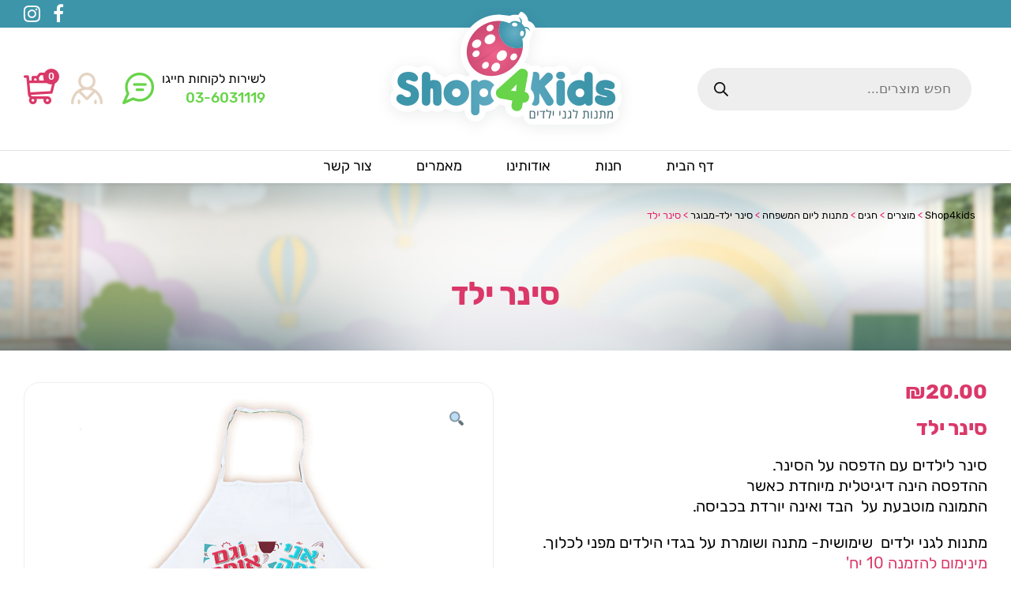

--- FILE ---
content_type: text/html; charset=UTF-8
request_url: https://shop4kids.co.il/product/%D7%A1%D7%99%D7%A0%D7%A8-%D7%99%D7%9C%D7%93-7/
body_size: 29254
content:
<!DOCTYPE html>
<html dir="rtl" lang="he-IL" class="no-js">
<head>
	<meta charset="UTF-8">
	<meta name="viewport" content="width=device-width, initial-scale=1.0, minimum-scale=1.0, maximum-scale=1.0, user-scalable=0" />
    <link rel="shortcut icon" href="https://shop4kids.co.il/wp-content/themes/Shop4Kids/images/favicon.png" type="image/x-icon" />
	<link rel="profile" href="https://gmpg.org/xfn/11">
     <meta name="theme-color" content="#f8f5ec">
   
<script>	
var templateDir = "https://shop4kids.co.il/wp-content/themes/Shop4Kids";
</script>
<script>(function(html){html.className = html.className.replace(/\bno-js\b/,'js')})(document.documentElement);</script>
<meta name='robots' content='index, follow, max-image-preview:large, max-snippet:-1, max-video-preview:-1' />

<!-- Google Tag Manager for WordPress by gtm4wp.com -->
<script data-cfasync="false" data-pagespeed-no-defer>
	var gtm4wp_datalayer_name = "dataLayer";
	var dataLayer = dataLayer || [];
</script>
<!-- End Google Tag Manager for WordPress by gtm4wp.com -->		<!-- GTM Kit -->
		<script  data-cfasync="false" data-nowprocket="">
			var dataLayer = dataLayer ||
			[];
			var gtmkit_settings = {"datalayer_name":"dataLayer"};
		</script>
		
	<!-- This site is optimized with the Yoast SEO plugin v20.1 - https://yoast.com/wordpress/plugins/seo/ -->
	<title>סינר ילד - Shop4kids</title>
	<link rel="canonical" href="https://shop4kids.co.il/product/סינר-ילד-7/" />
	<meta property="og:locale" content="he_IL" />
	<meta property="og:type" content="article" />
	<meta property="og:title" content="סינר ילד - Shop4kids" />
	<meta property="og:description" content="סינר לילדים עם הדפסה על הסינר. ההדפסה הינה דיגיטלית מיוחדת כאשר התמונה מוטבעת על  הבד ואינה יורדת בכביסה. מתנות לגני ילדים  שימושית- מתנה ושומרת על בגדי הילדים מפני לכלוך." />
	<meta property="og:url" content="https://shop4kids.co.il/product/סינר-ילד-7/" />
	<meta property="og:site_name" content="Shop4kids" />
	<meta property="article:modified_time" content="2023-01-17T13:46:42+00:00" />
	<meta property="og:image" content="https://shop4kids.co.il/wp-content/uploads/2022/07/73-1.jpg" />
	<meta property="og:image:width" content="750" />
	<meta property="og:image:height" content="750" />
	<meta property="og:image:type" content="image/jpeg" />
	<meta name="twitter:card" content="summary_large_image" />
	<script type="application/ld+json" class="yoast-schema-graph">{"@context":"https://schema.org","@graph":[{"@type":"WebPage","@id":"https://shop4kids.co.il/product/%d7%a1%d7%99%d7%a0%d7%a8-%d7%99%d7%9c%d7%93-7/","url":"https://shop4kids.co.il/product/%d7%a1%d7%99%d7%a0%d7%a8-%d7%99%d7%9c%d7%93-7/","name":"סינר ילד - Shop4kids","isPartOf":{"@id":"https://shop4kids.co.il/#website"},"primaryImageOfPage":{"@id":"https://shop4kids.co.il/product/%d7%a1%d7%99%d7%a0%d7%a8-%d7%99%d7%9c%d7%93-7/#primaryimage"},"image":{"@id":"https://shop4kids.co.il/product/%d7%a1%d7%99%d7%a0%d7%a8-%d7%99%d7%9c%d7%93-7/#primaryimage"},"thumbnailUrl":"https://shop4kids.co.il/wp-content/uploads/2022/07/73-1.jpg","datePublished":"2023-01-17T13:46:05+00:00","dateModified":"2023-01-17T13:46:42+00:00","breadcrumb":{"@id":"https://shop4kids.co.il/product/%d7%a1%d7%99%d7%a0%d7%a8-%d7%99%d7%9c%d7%93-7/#breadcrumb"},"inLanguage":"he-IL","potentialAction":[{"@type":"ReadAction","target":["https://shop4kids.co.il/product/%d7%a1%d7%99%d7%a0%d7%a8-%d7%99%d7%9c%d7%93-7/"]}]},{"@type":"ImageObject","inLanguage":"he-IL","@id":"https://shop4kids.co.il/product/%d7%a1%d7%99%d7%a0%d7%a8-%d7%99%d7%9c%d7%93-7/#primaryimage","url":"https://shop4kids.co.il/wp-content/uploads/2022/07/73-1.jpg","contentUrl":"https://shop4kids.co.il/wp-content/uploads/2022/07/73-1.jpg","width":750,"height":750},{"@type":"BreadcrumbList","@id":"https://shop4kids.co.il/product/%d7%a1%d7%99%d7%a0%d7%a8-%d7%99%d7%9c%d7%93-7/#breadcrumb","itemListElement":[{"@type":"ListItem","position":1,"name":"Home","item":"https://shop4kids.co.il/"},{"@type":"ListItem","position":2,"name":"חנות מתנות לגן","item":"https://shop4kids.co.il/shop/"},{"@type":"ListItem","position":3,"name":"סינר ילד"}]},{"@type":"WebSite","@id":"https://shop4kids.co.il/#website","url":"https://shop4kids.co.il/","name":"Shop4kids","description":"","publisher":{"@id":"https://shop4kids.co.il/#organization"},"potentialAction":[{"@type":"SearchAction","target":{"@type":"EntryPoint","urlTemplate":"https://shop4kids.co.il/?s={search_term_string}"},"query-input":"required name=search_term_string"}],"inLanguage":"he-IL"},{"@type":"Organization","@id":"https://shop4kids.co.il/#organization","name":"Shop4kids","url":"https://shop4kids.co.il/","logo":{"@type":"ImageObject","inLanguage":"he-IL","@id":"https://shop4kids.co.il/#/schema/logo/image/","url":"https://shop4kids.co.il/wp-content/uploads/2023/02/logo.png","contentUrl":"https://shop4kids.co.il/wp-content/uploads/2023/02/logo.png","width":323,"height":167,"caption":"Shop4kids"},"image":{"@id":"https://shop4kids.co.il/#/schema/logo/image/"}}]}</script>
	<!-- / Yoast SEO plugin. -->


<link rel='dns-prefetch' href='//static.addtoany.com' />
<link rel='dns-prefetch' href='//www.googletagmanager.com' />
<link rel='dns-prefetch' href='//ajax.googleapis.com' />
<script type="text/javascript">
window._wpemojiSettings = {"baseUrl":"https:\/\/s.w.org\/images\/core\/emoji\/14.0.0\/72x72\/","ext":".png","svgUrl":"https:\/\/s.w.org\/images\/core\/emoji\/14.0.0\/svg\/","svgExt":".svg","source":{"concatemoji":"https:\/\/shop4kids.co.il\/wp-includes\/js\/wp-emoji-release.min.js?ver=6.1.9"}};
/*! This file is auto-generated */
!function(e,a,t){var n,r,o,i=a.createElement("canvas"),p=i.getContext&&i.getContext("2d");function s(e,t){var a=String.fromCharCode,e=(p.clearRect(0,0,i.width,i.height),p.fillText(a.apply(this,e),0,0),i.toDataURL());return p.clearRect(0,0,i.width,i.height),p.fillText(a.apply(this,t),0,0),e===i.toDataURL()}function c(e){var t=a.createElement("script");t.src=e,t.defer=t.type="text/javascript",a.getElementsByTagName("head")[0].appendChild(t)}for(o=Array("flag","emoji"),t.supports={everything:!0,everythingExceptFlag:!0},r=0;r<o.length;r++)t.supports[o[r]]=function(e){if(p&&p.fillText)switch(p.textBaseline="top",p.font="600 32px Arial",e){case"flag":return s([127987,65039,8205,9895,65039],[127987,65039,8203,9895,65039])?!1:!s([55356,56826,55356,56819],[55356,56826,8203,55356,56819])&&!s([55356,57332,56128,56423,56128,56418,56128,56421,56128,56430,56128,56423,56128,56447],[55356,57332,8203,56128,56423,8203,56128,56418,8203,56128,56421,8203,56128,56430,8203,56128,56423,8203,56128,56447]);case"emoji":return!s([129777,127995,8205,129778,127999],[129777,127995,8203,129778,127999])}return!1}(o[r]),t.supports.everything=t.supports.everything&&t.supports[o[r]],"flag"!==o[r]&&(t.supports.everythingExceptFlag=t.supports.everythingExceptFlag&&t.supports[o[r]]);t.supports.everythingExceptFlag=t.supports.everythingExceptFlag&&!t.supports.flag,t.DOMReady=!1,t.readyCallback=function(){t.DOMReady=!0},t.supports.everything||(n=function(){t.readyCallback()},a.addEventListener?(a.addEventListener("DOMContentLoaded",n,!1),e.addEventListener("load",n,!1)):(e.attachEvent("onload",n),a.attachEvent("onreadystatechange",function(){"complete"===a.readyState&&t.readyCallback()})),(e=t.source||{}).concatemoji?c(e.concatemoji):e.wpemoji&&e.twemoji&&(c(e.twemoji),c(e.wpemoji)))}(window,document,window._wpemojiSettings);
</script>
<style type="text/css">
img.wp-smiley,
img.emoji {
	display: inline !important;
	border: none !important;
	box-shadow: none !important;
	height: 1em !important;
	width: 1em !important;
	margin: 0 0.07em !important;
	vertical-align: -0.1em !important;
	background: none !important;
	padding: 0 !important;
}
</style>
	<link rel='stylesheet' id='wp-block-library-rtl-css' href='https://shop4kids.co.il/wp-includes/css/dist/block-library/style-rtl.min.css?ver=6.1.9' type='text/css' media='all' />
<link rel='stylesheet' id='wc-blocks-vendors-style-css' href='https://shop4kids.co.il/wp-content/plugins/woocommerce/packages/woocommerce-blocks/build/wc-blocks-vendors-style.css?ver=9.1.5' type='text/css' media='all' />
<link rel='stylesheet' id='wc-blocks-style-rtl-css' href='https://shop4kids.co.il/wp-content/plugins/woocommerce/packages/woocommerce-blocks/build/wc-blocks-style-rtl.css?ver=9.1.5' type='text/css' media='all' />
<style id='joinchat-button-style-inline-css' type='text/css'>
.wp-block-joinchat-button{border:none!important;text-align:center}.wp-block-joinchat-button figure{display:table;margin:0 auto;padding:0}.wp-block-joinchat-button figcaption{font:normal normal 400 .6em/2em var(--wp--preset--font-family--system-font,sans-serif);margin:0;padding:0}.wp-block-joinchat-button .joinchat-button__qr{background-color:#fff;border:6px solid #25d366;border-radius:30px;box-sizing:content-box;display:block;height:200px;margin:auto;overflow:hidden;padding:10px;width:200px}.wp-block-joinchat-button .joinchat-button__qr canvas,.wp-block-joinchat-button .joinchat-button__qr img{display:block;margin:auto}.wp-block-joinchat-button .joinchat-button__link{align-items:center;background-color:#25d366;border:6px solid #25d366;border-radius:30px;display:inline-flex;flex-flow:row nowrap;justify-content:center;line-height:1.25em;margin:0 auto;text-decoration:none}.wp-block-joinchat-button .joinchat-button__link:before{background:transparent var(--joinchat-ico) no-repeat center;background-size:100%;content:"";display:block;height:1.5em;margin:-.75em .75em -.75em 0;width:1.5em}.wp-block-joinchat-button figure+.joinchat-button__link{margin-top:10px}@media (orientation:landscape)and (min-height:481px),(orientation:portrait)and (min-width:481px){.wp-block-joinchat-button.joinchat-button--qr-only figure+.joinchat-button__link{display:none}}@media (max-width:480px),(orientation:landscape)and (max-height:480px){.wp-block-joinchat-button figure{display:none}}

</style>
<link rel='stylesheet' id='classic-theme-styles-css' href='https://shop4kids.co.il/wp-includes/css/classic-themes.min.css?ver=1' type='text/css' media='all' />
<style id='global-styles-inline-css' type='text/css'>
body{--wp--preset--color--black: #000000;--wp--preset--color--cyan-bluish-gray: #abb8c3;--wp--preset--color--white: #ffffff;--wp--preset--color--pale-pink: #f78da7;--wp--preset--color--vivid-red: #cf2e2e;--wp--preset--color--luminous-vivid-orange: #ff6900;--wp--preset--color--luminous-vivid-amber: #fcb900;--wp--preset--color--light-green-cyan: #7bdcb5;--wp--preset--color--vivid-green-cyan: #00d084;--wp--preset--color--pale-cyan-blue: #8ed1fc;--wp--preset--color--vivid-cyan-blue: #0693e3;--wp--preset--color--vivid-purple: #9b51e0;--wp--preset--gradient--vivid-cyan-blue-to-vivid-purple: linear-gradient(135deg,rgba(6,147,227,1) 0%,rgb(155,81,224) 100%);--wp--preset--gradient--light-green-cyan-to-vivid-green-cyan: linear-gradient(135deg,rgb(122,220,180) 0%,rgb(0,208,130) 100%);--wp--preset--gradient--luminous-vivid-amber-to-luminous-vivid-orange: linear-gradient(135deg,rgba(252,185,0,1) 0%,rgba(255,105,0,1) 100%);--wp--preset--gradient--luminous-vivid-orange-to-vivid-red: linear-gradient(135deg,rgba(255,105,0,1) 0%,rgb(207,46,46) 100%);--wp--preset--gradient--very-light-gray-to-cyan-bluish-gray: linear-gradient(135deg,rgb(238,238,238) 0%,rgb(169,184,195) 100%);--wp--preset--gradient--cool-to-warm-spectrum: linear-gradient(135deg,rgb(74,234,220) 0%,rgb(151,120,209) 20%,rgb(207,42,186) 40%,rgb(238,44,130) 60%,rgb(251,105,98) 80%,rgb(254,248,76) 100%);--wp--preset--gradient--blush-light-purple: linear-gradient(135deg,rgb(255,206,236) 0%,rgb(152,150,240) 100%);--wp--preset--gradient--blush-bordeaux: linear-gradient(135deg,rgb(254,205,165) 0%,rgb(254,45,45) 50%,rgb(107,0,62) 100%);--wp--preset--gradient--luminous-dusk: linear-gradient(135deg,rgb(255,203,112) 0%,rgb(199,81,192) 50%,rgb(65,88,208) 100%);--wp--preset--gradient--pale-ocean: linear-gradient(135deg,rgb(255,245,203) 0%,rgb(182,227,212) 50%,rgb(51,167,181) 100%);--wp--preset--gradient--electric-grass: linear-gradient(135deg,rgb(202,248,128) 0%,rgb(113,206,126) 100%);--wp--preset--gradient--midnight: linear-gradient(135deg,rgb(2,3,129) 0%,rgb(40,116,252) 100%);--wp--preset--duotone--dark-grayscale: url('#wp-duotone-dark-grayscale');--wp--preset--duotone--grayscale: url('#wp-duotone-grayscale');--wp--preset--duotone--purple-yellow: url('#wp-duotone-purple-yellow');--wp--preset--duotone--blue-red: url('#wp-duotone-blue-red');--wp--preset--duotone--midnight: url('#wp-duotone-midnight');--wp--preset--duotone--magenta-yellow: url('#wp-duotone-magenta-yellow');--wp--preset--duotone--purple-green: url('#wp-duotone-purple-green');--wp--preset--duotone--blue-orange: url('#wp-duotone-blue-orange');--wp--preset--font-size--small: 13px;--wp--preset--font-size--medium: 20px;--wp--preset--font-size--large: 36px;--wp--preset--font-size--x-large: 42px;--wp--preset--spacing--20: 0.44rem;--wp--preset--spacing--30: 0.67rem;--wp--preset--spacing--40: 1rem;--wp--preset--spacing--50: 1.5rem;--wp--preset--spacing--60: 2.25rem;--wp--preset--spacing--70: 3.38rem;--wp--preset--spacing--80: 5.06rem;}:where(.is-layout-flex){gap: 0.5em;}body .is-layout-flow > .alignleft{float: left;margin-inline-start: 0;margin-inline-end: 2em;}body .is-layout-flow > .alignright{float: right;margin-inline-start: 2em;margin-inline-end: 0;}body .is-layout-flow > .aligncenter{margin-left: auto !important;margin-right: auto !important;}body .is-layout-constrained > .alignleft{float: left;margin-inline-start: 0;margin-inline-end: 2em;}body .is-layout-constrained > .alignright{float: right;margin-inline-start: 2em;margin-inline-end: 0;}body .is-layout-constrained > .aligncenter{margin-left: auto !important;margin-right: auto !important;}body .is-layout-constrained > :where(:not(.alignleft):not(.alignright):not(.alignfull)){max-width: var(--wp--style--global--content-size);margin-left: auto !important;margin-right: auto !important;}body .is-layout-constrained > .alignwide{max-width: var(--wp--style--global--wide-size);}body .is-layout-flex{display: flex;}body .is-layout-flex{flex-wrap: wrap;align-items: center;}body .is-layout-flex > *{margin: 0;}:where(.wp-block-columns.is-layout-flex){gap: 2em;}.has-black-color{color: var(--wp--preset--color--black) !important;}.has-cyan-bluish-gray-color{color: var(--wp--preset--color--cyan-bluish-gray) !important;}.has-white-color{color: var(--wp--preset--color--white) !important;}.has-pale-pink-color{color: var(--wp--preset--color--pale-pink) !important;}.has-vivid-red-color{color: var(--wp--preset--color--vivid-red) !important;}.has-luminous-vivid-orange-color{color: var(--wp--preset--color--luminous-vivid-orange) !important;}.has-luminous-vivid-amber-color{color: var(--wp--preset--color--luminous-vivid-amber) !important;}.has-light-green-cyan-color{color: var(--wp--preset--color--light-green-cyan) !important;}.has-vivid-green-cyan-color{color: var(--wp--preset--color--vivid-green-cyan) !important;}.has-pale-cyan-blue-color{color: var(--wp--preset--color--pale-cyan-blue) !important;}.has-vivid-cyan-blue-color{color: var(--wp--preset--color--vivid-cyan-blue) !important;}.has-vivid-purple-color{color: var(--wp--preset--color--vivid-purple) !important;}.has-black-background-color{background-color: var(--wp--preset--color--black) !important;}.has-cyan-bluish-gray-background-color{background-color: var(--wp--preset--color--cyan-bluish-gray) !important;}.has-white-background-color{background-color: var(--wp--preset--color--white) !important;}.has-pale-pink-background-color{background-color: var(--wp--preset--color--pale-pink) !important;}.has-vivid-red-background-color{background-color: var(--wp--preset--color--vivid-red) !important;}.has-luminous-vivid-orange-background-color{background-color: var(--wp--preset--color--luminous-vivid-orange) !important;}.has-luminous-vivid-amber-background-color{background-color: var(--wp--preset--color--luminous-vivid-amber) !important;}.has-light-green-cyan-background-color{background-color: var(--wp--preset--color--light-green-cyan) !important;}.has-vivid-green-cyan-background-color{background-color: var(--wp--preset--color--vivid-green-cyan) !important;}.has-pale-cyan-blue-background-color{background-color: var(--wp--preset--color--pale-cyan-blue) !important;}.has-vivid-cyan-blue-background-color{background-color: var(--wp--preset--color--vivid-cyan-blue) !important;}.has-vivid-purple-background-color{background-color: var(--wp--preset--color--vivid-purple) !important;}.has-black-border-color{border-color: var(--wp--preset--color--black) !important;}.has-cyan-bluish-gray-border-color{border-color: var(--wp--preset--color--cyan-bluish-gray) !important;}.has-white-border-color{border-color: var(--wp--preset--color--white) !important;}.has-pale-pink-border-color{border-color: var(--wp--preset--color--pale-pink) !important;}.has-vivid-red-border-color{border-color: var(--wp--preset--color--vivid-red) !important;}.has-luminous-vivid-orange-border-color{border-color: var(--wp--preset--color--luminous-vivid-orange) !important;}.has-luminous-vivid-amber-border-color{border-color: var(--wp--preset--color--luminous-vivid-amber) !important;}.has-light-green-cyan-border-color{border-color: var(--wp--preset--color--light-green-cyan) !important;}.has-vivid-green-cyan-border-color{border-color: var(--wp--preset--color--vivid-green-cyan) !important;}.has-pale-cyan-blue-border-color{border-color: var(--wp--preset--color--pale-cyan-blue) !important;}.has-vivid-cyan-blue-border-color{border-color: var(--wp--preset--color--vivid-cyan-blue) !important;}.has-vivid-purple-border-color{border-color: var(--wp--preset--color--vivid-purple) !important;}.has-vivid-cyan-blue-to-vivid-purple-gradient-background{background: var(--wp--preset--gradient--vivid-cyan-blue-to-vivid-purple) !important;}.has-light-green-cyan-to-vivid-green-cyan-gradient-background{background: var(--wp--preset--gradient--light-green-cyan-to-vivid-green-cyan) !important;}.has-luminous-vivid-amber-to-luminous-vivid-orange-gradient-background{background: var(--wp--preset--gradient--luminous-vivid-amber-to-luminous-vivid-orange) !important;}.has-luminous-vivid-orange-to-vivid-red-gradient-background{background: var(--wp--preset--gradient--luminous-vivid-orange-to-vivid-red) !important;}.has-very-light-gray-to-cyan-bluish-gray-gradient-background{background: var(--wp--preset--gradient--very-light-gray-to-cyan-bluish-gray) !important;}.has-cool-to-warm-spectrum-gradient-background{background: var(--wp--preset--gradient--cool-to-warm-spectrum) !important;}.has-blush-light-purple-gradient-background{background: var(--wp--preset--gradient--blush-light-purple) !important;}.has-blush-bordeaux-gradient-background{background: var(--wp--preset--gradient--blush-bordeaux) !important;}.has-luminous-dusk-gradient-background{background: var(--wp--preset--gradient--luminous-dusk) !important;}.has-pale-ocean-gradient-background{background: var(--wp--preset--gradient--pale-ocean) !important;}.has-electric-grass-gradient-background{background: var(--wp--preset--gradient--electric-grass) !important;}.has-midnight-gradient-background{background: var(--wp--preset--gradient--midnight) !important;}.has-small-font-size{font-size: var(--wp--preset--font-size--small) !important;}.has-medium-font-size{font-size: var(--wp--preset--font-size--medium) !important;}.has-large-font-size{font-size: var(--wp--preset--font-size--large) !important;}.has-x-large-font-size{font-size: var(--wp--preset--font-size--x-large) !important;}
.wp-block-navigation a:where(:not(.wp-element-button)){color: inherit;}
:where(.wp-block-columns.is-layout-flex){gap: 2em;}
.wp-block-pullquote{font-size: 1.5em;line-height: 1.6;}
</style>
<link rel='stylesheet' id='jquery-ui-style-css' href='//ajax.googleapis.com/ajax/libs/jqueryui/1.9.0/themes/base/jquery-ui.css?ver=6.1.9' type='text/css' media='all' />
<link rel='stylesheet' id='wcj-timepicker-style-css' href='https://shop4kids.co.il/wp-content/plugins/booster-plus-for-woocommerce/includes/lib/timepicker/jquery.timepicker.min.css?ver=5.3.9' type='text/css' media='all' />
<link rel='stylesheet' id='wcgs_custom-style-css' href='https://shop4kids.co.il/wp-content/plugins/gallery-slider-for-woocommerce/public/css/dynamic.css?ver=all' type='text/css' media='all' />
<style id='wcgs_custom-style-inline-css' type='text/css'>
#wpgs-gallery.woocommerce-product-gallery .gallery-navigation-carousel {
			-ms-flex-order: 2 !important;
			order: 2 !important;
		}
		#wpgs-gallery .icon-sp_wgs-left-open.slick-arrow:before, #wpgs-gallery .icon-sp_wgs-right-open.slick-arrow:before {
			font-size: 16px;
			color: #fff;
			line-height: unset;
		
		}
		#wpgs-gallery .icon-sp_wgs-left-open.slick-arrow, #wpgs-gallery .icon-sp_wgs-right-open.slick-arrow{
			background-color: rgba(0, 0, 0, .5);
		}
		#wpgs-gallery .icon-sp_wgs-left-open.slick-arrow:hover, #wpgs-gallery .icon-sp_wgs-right-open.slick-arrow:hover {
			background-color: rgba(0, 0, 0, .85);
		}
		#wpgs-gallery .icon-sp_wgs-left-open.slick-arrow:hover::before, #wpgs-gallery .icon-sp_wgs-right-open.slick-arrow:hover::before{
            color: #fff;
		}
		#wpgs-gallery .slick-arrow-next.slick-arrow::before {
			content: "\f105";
		}
		#wpgs-gallery .slick-dots li button {
			background-color: rgba(115, 119, 121, 0.5);
		}
		#wpgs-gallery .slick-dots li.slick-active button {
			background-color: rgba(115, 119, 121, 0.8);
		}
		#wpgs-gallery .wcgs-lightbox a {
			color: #fff;
			background-color: rgba(0, 0, 0, 0.5);
			font-size: px;
		}
		#wpgs-gallery .wcgs-lightbox a:hover {
			color: #fff;
			background-color: rgba(0, 0, 0, 0.8);
		}
		#wpgs-gallery .sp_wgs_thumb_nav.slick-arrow {
			background-color: rgba(0, 0, 0, 0.5);
		}
		#wpgs-gallery .sp_wgs_thumb_nav.slick-arrow:before{
			font-size: 12px;
			color: #fff;
		}
		#wpgs-gallery .sp_wgs_thumb_nav.slick-arrow:hover {
			background-color: rgba(0, 0, 0, 0.8);
		}
		#wpgs-gallery .sp_wgs_thumb_nav.slick-arrow:hover::before{
			color: #fff;
		}
		#wpgs-gallery .gallery-navigation-carousel {
			margin-top: 6px;
		}
		#wpgs-gallery .gallery-navigation-carousel .slick-slide {
			margin: 0 3px;
		}
		#wpgs-gallery .gallery-navigation-carousel .slick-list {
			margin-left: -3px;
		}
		#wpgs-gallery .gallery-navigation-carousel.vertical .slick-slide {
			margin: 3px 0;
		}
		#wpgs-gallery .gallery-navigation-carousel.vertical .slick-list {
			margin: 0 0 -3px;
		}
		#wpgs-gallery .slick-slide.wcgs-thumb.slick-current.wcgs-thumb img {
			border-color: #5EABC1;
		}
		#wpgs-gallery .slick-slide.wcgs-thumb.slick-current.wcgs-thumb:hover img {
			border-color: #5EABC1;
		}
		#wpgs-gallery .slick-slide.wcgs-thumb:hover img {
			border-color: #5EABC1;
		}
		#wpgs-gallery .slick-slide.wcgs-thumb img {
			border: 1px solid #dddddd;
		}
		#wpgs-gallery {
			margin-bottom: 30px;
		}
		#wpgs-gallery .gallery-navigation-carousel.vertical .wcgs-thumb {
			padding: 0 3px;
		}
		.fancybox-caption__body {
			color: #ffffff;
			font-size: 14px;
		}
		.fancybox-bg {
			background: #1e1e1e !important;
		}
</style>
<link rel='stylesheet' id='spq_style-css' href='https://shop4kids.co.il/wp-content/plugins/smart-product-quantity/assets/css/frontend_styles.css?ver=1.0.0' type='text/css' media='all' />
<link rel='stylesheet' id='tier-pricing-table-front-css-css' href='https://shop4kids.co.il/wp-content/plugins/tier-pricing-table/assets/frontend/main.css?ver=4.4.0' type='text/css' media='all' />
<link rel='stylesheet' id='photoswipe-css' href='https://shop4kids.co.il/wp-content/plugins/woocommerce/assets/css/photoswipe/photoswipe.min.css?ver=7.3.0' type='text/css' media='all' />
<link rel='stylesheet' id='photoswipe-default-skin-css' href='https://shop4kids.co.il/wp-content/plugins/woocommerce/assets/css/photoswipe/default-skin/default-skin.min.css?ver=7.3.0' type='text/css' media='all' />
<style id='woocommerce-inline-inline-css' type='text/css'>
.woocommerce form .form-row .required { visibility: visible; }
</style>
<link rel='stylesheet' id='woo-variation-swatches-css' href='https://shop4kids.co.il/wp-content/plugins/woo-variation-swatches/assets/css/frontend.min.css?ver=1675494159' type='text/css' media='all' />
<style id='woo-variation-swatches-inline-css' type='text/css'>
:root {
--wvs-tick:url("data:image/svg+xml;utf8,%3Csvg filter='drop-shadow(0px 0px 2px rgb(0 0 0 / .8))' xmlns='http://www.w3.org/2000/svg'  viewBox='0 0 30 30'%3E%3Cpath fill='none' stroke='%23ffffff' stroke-linecap='round' stroke-linejoin='round' stroke-width='4' d='M4 16L11 23 27 7'/%3E%3C/svg%3E");

--wvs-cross:url("data:image/svg+xml;utf8,%3Csvg filter='drop-shadow(0px 0px 5px rgb(255 255 255 / .6))' xmlns='http://www.w3.org/2000/svg' width='72px' height='72px' viewBox='0 0 24 24'%3E%3Cpath fill='none' stroke='%23ff0000' stroke-linecap='round' stroke-width='0.6' d='M5 5L19 19M19 5L5 19'/%3E%3C/svg%3E");
--wvs-single-product-item-width:30px;
--wvs-single-product-item-height:30px;
--wvs-single-product-item-font-size:16px}
</style>
<link rel='stylesheet' id='dgwt-wcas-style-css' href='https://shop4kids.co.il/wp-content/plugins/ajax-search-for-woocommerce/assets/css/style.min.css?ver=1.22.3' type='text/css' media='all' />
<link rel='stylesheet' id='style-def-css' href='https://shop4kids.co.il/wp-content/themes/Shop4Kids/css/defaults.css' type='text/css' media='all' />
<link rel='stylesheet' id='style-hover-css' href='https://shop4kids.co.il/wp-content/themes/Shop4Kids/css/hover-min.css' type='text/css' media='all' />
<link rel='stylesheet' id='animate-css' href='https://shop4kids.co.il/wp-content/themes/Shop4Kids/css/animate.css' type='text/css' media='all' />
<link rel='stylesheet' id='style-fa-css' href='https://shop4kids.co.il/wp-content/themes/Shop4Kids/font-awesome/css/font-awesome.css' type='text/css' media='all' />
<link rel='stylesheet' id='style-icons-css' href='https://shop4kids.co.il/wp-content/themes/Shop4Kids/flaticons/flaticon.css' type='text/css' media='all' />
<link rel='stylesheet' id='style-ficons-css' href='https://shop4kids.co.il/wp-content/themes/Shop4Kids/flaticons/adelis/flaticon.css' type='text/css' media='all' />
<link rel='stylesheet' id='style-slick-css' href='https://shop4kids.co.il/wp-content/themes/Shop4Kids/slick/slick.css' type='text/css' media='all' />
<link rel='stylesheet' id='rubik-css' href='https://shop4kids.co.il/wp-content/themes/Shop4Kids/fonts/rubik.css' type='text/css' media='all' />
<link rel='stylesheet' id='style-tabs-css' href='https://shop4kids.co.il/wp-content/themes/Shop4Kids/responsive-tabs/css/responsive-tabs.css' type='text/css' media='all' />
<link rel='stylesheet' id='style-tabs-s-css' href='https://shop4kids.co.il/wp-content/themes/Shop4Kids/responsive-tabs/css/style.css' type='text/css' media='all' />
<link rel='stylesheet' id='style-grid-css' href='https://shop4kids.co.il/wp-content/themes/Shop4Kids/bootstrap/css/bootstrap-grid.css' type='text/css' media='all' />
<link rel='stylesheet' id='woocommerce-standart-css' href='https://shop4kids.co.il/wp-content/themes/Shop4Kids/woocommerce/css/srandart-rtl.css' type='text/css' media='all' />
<link rel='stylesheet' id='woocommerce-custom-css' href='https://shop4kids.co.il/wp-content/themes/Shop4Kids/woocommerce/css/custom.css' type='text/css' media='all' />
<link rel='stylesheet' id='style-main-css' href='https://shop4kids.co.il/wp-content/themes/Shop4Kids/style.css' type='text/css' media='all' />
<link rel='stylesheet' id='style-responsive-css' href='https://shop4kids.co.il/wp-content/themes/Shop4Kids/css/responsive.css' type='text/css' media='all' />
<link rel='stylesheet' id='dflip-icons-style-css' href='https://shop4kids.co.il/wp-content/plugins/3d-flipbook-dflip-lite/assets/css/themify-icons.min.css?ver=1.7.35' type='text/css' media='all' />
<link rel='stylesheet' id='dflip-style-css' href='https://shop4kids.co.il/wp-content/plugins/3d-flipbook-dflip-lite/assets/css/dflip.min.css?ver=1.7.35' type='text/css' media='all' />
<link rel='stylesheet' id='joinchat-css' href='https://shop4kids.co.il/wp-content/plugins/creame-whatsapp-me/public/css/joinchat.min.css?ver=4.5.20' type='text/css' media='all' />
<style id='joinchat-inline-css' type='text/css'>
.joinchat{ --red:233; --green:95; --blue:136; }
</style>
<link rel='stylesheet' id='addtoany-css' href='https://shop4kids.co.il/wp-content/plugins/add-to-any/addtoany.min.css?ver=1.16' type='text/css' media='all' />
<link rel='stylesheet' id='sp_wcgs-fontello-fontende-icons-css' href='https://shop4kids.co.il/wp-content/plugins/gallery-slider-for-woocommerce/public/css/fontello.min.css?ver=1.1.13' type='text/css' media='all' />
<link rel='stylesheet' id='wcgs-slick-css-css' href='https://shop4kids.co.il/wp-content/plugins/gallery-slider-for-woocommerce/public/css/slick.min.css?ver=1.1.13' type='text/css' media='all' />
<link rel='stylesheet' id='wcgs-fancybox-css' href='https://shop4kids.co.il/wp-content/plugins/gallery-slider-for-woocommerce/public/css/jquery.fancybox.min.css?ver=1.1.13' type='text/css' media='all' />
<link rel='stylesheet' id='woo-gallery-slider-css' href='https://shop4kids.co.il/wp-content/plugins/gallery-slider-for-woocommerce/public/css/woo-gallery-slider-public.css?ver=1.1.13' type='text/css' media='all' />
<script type='text/javascript' src='https://shop4kids.co.il/wp-includes/js/jquery/jquery.min.js?ver=3.6.1' id='jquery-core-js'></script>
<script type='text/javascript' src='https://shop4kids.co.il/wp-includes/js/jquery/jquery-migrate.min.js?ver=3.3.2' id='jquery-migrate-js'></script>
<script type='text/javascript' id='addtoany-core-js-before'>
window.a2a_config=window.a2a_config||{};a2a_config.callbacks=[];a2a_config.overlays=[];a2a_config.templates={};a2a_localize = {
	Share: "Share",
	Save: "Save",
	Subscribe: "Subscribe",
	Email: "Email",
	Bookmark: "Bookmark",
	ShowAll: "Show all",
	ShowLess: "Show less",
	FindServices: "Find service(s)",
	FindAnyServiceToAddTo: "Instantly find any service to add to",
	PoweredBy: "Powered by",
	ShareViaEmail: "Share via email",
	SubscribeViaEmail: "Subscribe via email",
	BookmarkInYourBrowser: "Bookmark in your browser",
	BookmarkInstructions: "Press Ctrl+D or \u2318+D to bookmark this page",
	AddToYourFavorites: "Add to your favorites",
	SendFromWebOrProgram: "Send from any email address or email program",
	EmailProgram: "Email program",
	More: "More&#8230;",
	ThanksForSharing: "Thanks for sharing!",
	ThanksForFollowing: "Thanks for following!"
};
</script>
<script type='text/javascript' async src='https://static.addtoany.com/menu/page.js' id='addtoany-core-js'></script>
<script type='text/javascript' async src='https://shop4kids.co.il/wp-content/plugins/add-to-any/addtoany.min.js?ver=1.1' id='addtoany-jquery-js'></script>
<script type='text/javascript' src='https://shop4kids.co.il/wp-includes/js/jquery/ui/core.min.js?ver=1.13.2' id='jquery-ui-core-js'></script>
<script type='text/javascript' src='https://shop4kids.co.il/wp-content/plugins/smart-product-quantity/assets/js/frontend_scripts.js?ver=1.0.0' id='spq-frontend-script-js'></script>
<script type='text/javascript' src='https://shop4kids.co.il/wp-includes/js/jquery/ui/tooltip.min.js?ver=1.13.2' id='jquery-ui-tooltip-js'></script>
<script type='text/javascript' id='tier-pricing-table-front-js-js-extra'>
/* <![CDATA[ */
var tieredPricingTable = {"product_type":"simple","load_table_nonce":"5b9f40b016","settings":{"display":"yes","position_hook":"woocommerce_before_add_to_cart_button","head_quantity_text":"\u05db\u05de\u05d5\u05ea","head_price_text":"\u05de\u05d7\u05d9\u05e8","display_type":"table","selected_quantity_color":"#da3869","table_title":"","table_css_class":"","tooltip_size":"15","tooltip_border":"yes","show_discount_in_cart":"yes","summarize_variations":"no","tiered_price_at_catalog":"yes","tiered_price_at_product_page":"no","tiered_price_at_catalog_for_variable":"no","tiered_price_at_catalog_type":"range","lowest_prefix":"From","show_discount_column":"yes","clickable_table_rows":"no","show_total_price":"no","head_discount_text":"Discount (%)"},"is_premium":"yes","currency_options":{"currency_symbol":"&#8362;","decimal_separator":".","thousand_separator":",","decimals":2,"price_format":"%1$s%2$s","price_suffix":""}};
/* ]]> */
</script>
<script type='text/javascript' src='https://shop4kids.co.il/wp-content/plugins/tier-pricing-table/assets/frontend/product-tier-pricing-table.js?ver=4.4.0' id='tier-pricing-table-front-js-js'></script>

<!-- Google tag (gtag.js) snippet added by Site Kit -->

<!-- Google Analytics snippet added by Site Kit -->
<script type='text/javascript' src='https://www.googletagmanager.com/gtag/js?id=GT-TWDJ6XT' id='google_gtagjs-js' async></script>
<script type='text/javascript' id='google_gtagjs-js-after'>
window.dataLayer = window.dataLayer || [];function gtag(){dataLayer.push(arguments);}
gtag("set","linker",{"domains":["shop4kids.co.il"]});
gtag("js", new Date());
gtag("set", "developer_id.dZTNiMT", true);
gtag("config", "GT-TWDJ6XT");
 window._googlesitekit = window._googlesitekit || {}; window._googlesitekit.throttledEvents = []; window._googlesitekit.gtagEvent = (name, data) => { var key = JSON.stringify( { name, data } ); if ( !! window._googlesitekit.throttledEvents[ key ] ) { return; } window._googlesitekit.throttledEvents[ key ] = true; setTimeout( () => { delete window._googlesitekit.throttledEvents[ key ]; }, 5 ); gtag( "event", name, { ...data, event_source: "site-kit" } ); }; 
</script>

<!-- End Google tag (gtag.js) snippet added by Site Kit -->
<link rel="https://api.w.org/" href="https://shop4kids.co.il/wp-json/" /><link rel="alternate" type="application/json" href="https://shop4kids.co.il/wp-json/wp/v2/product/15289" /><meta name="generator" content="WordPress 6.1.9" />
<meta name="generator" content="WooCommerce 7.3.0" />
<link rel='shortlink' href='https://shop4kids.co.il/?p=15289' />
<link rel="alternate" type="application/json+oembed" href="https://shop4kids.co.il/wp-json/oembed/1.0/embed?url=https%3A%2F%2Fshop4kids.co.il%2Fproduct%2F%25d7%25a1%25d7%2599%25d7%25a0%25d7%25a8-%25d7%2599%25d7%259c%25d7%2593-7%2F" />
<link rel="alternate" type="text/xml+oembed" href="https://shop4kids.co.il/wp-json/oembed/1.0/embed?url=https%3A%2F%2Fshop4kids.co.il%2Fproduct%2F%25d7%25a1%25d7%2599%25d7%25a0%25d7%25a8-%25d7%2599%25d7%259c%25d7%2593-7%2F&#038;format=xml" />
<meta name="generator" content="Site Kit by Google 1.157.0" /><style>
		#payme_iframe{height:600px}
	</style><script>
	function expand(param) {
		param.style.display = (param.style.display == "none") ? "block" : "none";
	}
	function read_toggle(id, more, less) {
		el = document.getElementById("readlink" + id);
		el.innerHTML = (el.innerHTML == more) ? less : more;
		expand(document.getElementById("read" + id));
	}
	</script>
<!-- This website runs the Product Feed PRO for WooCommerce by AdTribes.io plugin - version woocommercesea_option_installed_version -->

<!-- Google Tag Manager for WordPress by gtm4wp.com -->
<!-- GTM Container placement set to footer -->
<script data-cfasync="false" data-pagespeed-no-defer>
</script>
<!-- End Google Tag Manager for WordPress by gtm4wp.com -->	<!-- GTM Kit -->
	<script  data-cfasync="false" data-nowprocket="">
		var dataLayer_content = [];
dataLayer.push( dataLayer_content );
</script>
		<!-- Google Tag Manager -->
		<script  data-cfasync="false" data-nowprocket="">
	(function(w,d,s,l,i){w[l]=w[l]||[];w[l].push({'gtm.start':
			new Date().getTime(),event:'gtm.js'});var f=d.getElementsByTagName(s)[0],
			j=d.createElement(s),dl=l!='dataLayer'?'&l='+l:'';j.async=true;j.src=
			'https://www.googletagmanager.com/gtm.js?id='+i+dl;f.parentNode.insertBefore(j,f);
			})(window,document,'script','dataLayer','GTM-5RMN824');</script>
<!-- End Google Tag Manager -->
		<style>
			.dgwt-wcas-ico-magnifier,.dgwt-wcas-ico-magnifier-handler{max-width:20px}.dgwt-wcas-search-wrapp{max-width:600px}		</style>
			<noscript><style>.woocommerce-product-gallery{ opacity: 1 !important; }</style></noscript>
	<script data-cfasync="false"> var dFlipLocation = "https://shop4kids.co.il/wp-content/plugins/3d-flipbook-dflip-lite/assets/"; var dFlipWPGlobal = {"text":{"toggleSound":"Turn on\/off Sound","toggleThumbnails":"Toggle Thumbnails","toggleOutline":"Toggle Outline\/Bookmark","previousPage":"Previous Page","nextPage":"Next Page","toggleFullscreen":"Toggle Fullscreen","zoomIn":"Zoom In","zoomOut":"Zoom Out","toggleHelp":"Toggle Help","singlePageMode":"Single Page Mode","doublePageMode":"Double Page Mode","downloadPDFFile":"Download PDF File","gotoFirstPage":"Goto First Page","gotoLastPage":"Goto Last Page","share":"Share","mailSubject":"I wanted you to see this FlipBook","mailBody":"Check out this site {{url}}","loading":"DearFlip: Loading "},"moreControls":"download,pageMode,startPage,endPage,sound","hideControls":"","scrollWheel":"true","backgroundColor":"#777","backgroundImage":"","height":"auto","paddingLeft":"20","paddingRight":"20","controlsPosition":"bottom","duration":800,"soundEnable":"true","enableDownload":"true","enableAnnotation":"false","enableAnalytics":"false","webgl":"true","hard":"none","maxTextureSize":"1600","rangeChunkSize":"524288","zoomRatio":1.5,"stiffness":3,"pageMode":"0","singlePageMode":"0","pageSize":"0","autoPlay":"false","autoPlayDuration":5000,"autoPlayStart":"false","linkTarget":"2","sharePrefix":"dearflip-"};</script><style type="text/css">

*[id^='readlink'] {
 font-weight: normal;
 color: #000000;
 background: #ffffff;
 padding: 0px;
 border-bottom: 1px solid #000000;
 -webkit-box-shadow: none !important;
 box-shadow: none !important;
 -webkit-transition: none !important;
}

*[id^='readlink']:hover {
 font-weight: normal;
 color: #191919;
 padding: 0px;
 border-bottom: 1px solid #000000;
}

*[id^='readlink']:focus {
 outline: none;
 color: #000000;
}

</style>

</head>

<body data-rsssl=1 class="rtl product-template-default single single-product postid-15289 theme-Shop4Kids woocommerce woocommerce-page woocommerce-no-js woo-variation-swatches wvs-behavior-blur wvs-theme-shop4kids wvs-show-label wvs-tooltip wcgs-gallery-slider">
<div id="heading">
<div id="topline">
<div class="container">
		<div class="row align-items-center">
	<div class="col-lg-6"> <div class="top-right split"></div></div><!--col-->
    <div class="col-lg-6">  <div class="social-icons">
            

 <a href="https://www.facebook.com/shop4kidsil"  target="_blank" class="soc-link">
 <i class="fa fa-facebook" aria-hidden="true"></i>

 </a>
 
			  

 <a href="#"  target="_blank" class="soc-link">
 <i class="fa fa-instagram" aria-hidden="true"></i>

 </a>
 
			  
</div><!--social--> </div><!--col-->
   
</div><!--row-->
    
     </div><!--cont-->  
</div><!--topline-->

<div id="fixed-top">
<div id="toprow">
<div class="container">
		<div class="row align-items-center">
        <div class="col-lg-4">
    		<div class="topsearch">
        	<div  class="dgwt-wcas-search-wrapp dgwt-wcas-is-detail-box dgwt-wcas-has-submit woocommerce dgwt-wcas-style-pirx js-dgwt-wcas-layout-classic dgwt-wcas-layout-classic js-dgwt-wcas-mobile-overlay-enabled">
		<form class="dgwt-wcas-search-form" role="search" action="https://shop4kids.co.il/" method="get">
		<div class="dgwt-wcas-sf-wrapp">
						<label class="screen-reader-text"
			       for="dgwt-wcas-search-input-1">Products search</label>

			<input id="dgwt-wcas-search-input-1"
			       type="search"
			       class="dgwt-wcas-search-input"
			       name="s"
			       value=""
			       placeholder="חפש מוצרים..."
			       autocomplete="off"
				   			/>
			<div class="dgwt-wcas-preloader"></div>

			<div class="dgwt-wcas-voice-search"></div>

							<button type="submit"
				        aria-label="Search"
				        class="dgwt-wcas-search-submit">				<svg class="dgwt-wcas-ico-magnifier" xmlns="http://www.w3.org/2000/svg" width="18" height="18" viewBox="0 0 18 18">
					<path  d=" M 16.722523,17.901412 C 16.572585,17.825208 15.36088,16.670476 14.029846,15.33534 L 11.609782,12.907819 11.01926,13.29667 C 8.7613237,14.783493 5.6172703,14.768302 3.332423,13.259528 -0.07366363,11.010358 -1.0146502,6.5989684 1.1898146,3.2148776
						  1.5505179,2.6611594 2.4056498,1.7447266 2.9644271,1.3130497 3.4423015,0.94387379 4.3921825,0.48568469 5.1732652,0.2475835 5.886299,0.03022609 6.1341883,0 7.2037391,0 8.2732897,0 8.521179,0.03022609 9.234213,0.2475835 c 0.781083,0.23810119 1.730962,0.69629029 2.208837,1.0654662
						  0.532501,0.4113763 1.39922,1.3400096 1.760153,1.8858877 1.520655,2.2998531 1.599025,5.3023778 0.199549,7.6451086 -0.208076,0.348322 -0.393306,0.668209 -0.411622,0.710863 -0.01831,0.04265 1.065556,1.18264 2.408603,2.533307 1.343046,1.350666 2.486621,2.574792 2.541278,2.720279 0.282475,0.7519
						  -0.503089,1.456506 -1.218488,1.092917 z M 8.4027892,12.475062 C 9.434946,12.25579 10.131043,11.855461 10.99416,10.984753 11.554519,10.419467 11.842507,10.042366 12.062078,9.5863882 12.794223,8.0659672 12.793657,6.2652398 12.060578,4.756293 11.680383,3.9737304 10.453587,2.7178427
						  9.730569,2.3710306 8.6921295,1.8729196 8.3992147,1.807606 7.2037567,1.807606 6.0082984,1.807606 5.7153841,1.87292 4.6769446,2.3710306 3.9539263,2.7178427 2.7271301,3.9737304 2.3469352,4.756293 1.6138384,6.2652398 1.6132726,8.0659672 2.3454252,9.5863882 c 0.4167354,0.8654208 1.5978784,2.0575608
						  2.4443766,2.4671358 1.0971012,0.530827 2.3890403,0.681561 3.6130134,0.421538 z
					"/>
				</svg>
				</button>
			
			<input type="hidden" name="post_type" value="product"/>
			<input type="hidden" name="dgwt_wcas" value="1"/>

			
					</div>
	</form>
</div>
        </div><!--topsearch-->
     </div><!--col-->
       <div class="col-lg-4">
        <div class="logo"> 
                        <a href="https://shop4kids.co.il">
                        <img src="https://shop4kids.co.il/wp-content/themes/Shop4Kids/images/logo.png"  alt="Shop4kids" />
                        </a>                   
					</div><!--logo-->     
        </div><!--col-->
   
     <div class="col-lg-4">
      <div class="top-left">
      		<div class="toptel">
             	 <i class="flaticon-chat"></i>
                    <span>לשירות לקוחות חייגו</span>
                    <a href="tel:03-6031119" rel="nofollow" class="call tela">
                         03-6031119                      </a>
           </div><!--toptel-->
                 
             
   <span class="loginlink">
 	<a href="https://shop4kids.co.il/my-account/" title="LogIn" class="login">
    <i class="flaticon-contact"></i>  </a>
     
 </span> 
   
  
           <div class="top-cart"> 
        	 <a class="cart-url" href="https://shop4kids.co.il/cart/" title="Shopping cart">
              <i class="flaticon-buy"></i>
             
             <span class="cart-contents">
          
			 0  
			              </span><!--cart-contents-->
</a>        </div>
          
      </div><!--top-left-->
     </div><!--col-->  
     </div><!--row-->
  </div><!--cont-->  
</div><!--toprow-->
<div id="mainmenu"><div class="container"><div class="menu-primary-container clearfix"><ul id="menu-mainmenu" class="menus menu-primary"><li id="menu-item-19" class="menu-item menu-item-type-post_type menu-item-object-page menu-item-home menu-item-19"><a href="https://shop4kids.co.il/"><span>דף הבית</span><i class="fa fa-angle-down" aria-hidden="true"></i></a></li>
<li id="menu-item-23" class="menu-item menu-item-type-post_type menu-item-object-page current_page_parent menu-item-23"><a href="https://shop4kids.co.il/shop/"><span>חנות</span><i class="fa fa-angle-down" aria-hidden="true"></i></a></li>
<li id="menu-item-24" class="menu-item menu-item-type-post_type menu-item-object-page menu-item-24"><a href="https://shop4kids.co.il/%d7%90%d7%95%d7%93%d7%95%d7%aa%d7%99%d7%a0%d7%95/"><span>אודותינו</span><i class="fa fa-angle-down" aria-hidden="true"></i></a></li>
<li id="menu-item-131" class="menu-item menu-item-type-taxonomy menu-item-object-category menu-item-131"><a href="https://shop4kids.co.il/category/%d7%9e%d7%90%d7%9e%d7%a8%d7%99%d7%9d/"><span>מאמרים</span><i class="fa fa-angle-down" aria-hidden="true"></i></a></li>
<li id="menu-item-25" class="menu-item menu-item-type-post_type menu-item-object-page menu-item-25"><a href="https://shop4kids.co.il/%d7%a6%d7%95%d7%a8-%d7%a7%d7%a9%d7%a8/"><span>צור קשר</span><i class="fa fa-angle-down" aria-hidden="true"></i></a></li>
</ul></div></div></div>

</dvi><!--fixed-top-->
</div><!--heading-->   


  

<div id="topimage">			 

<div class="textholder">
	<div class="container">
	<div id="breadcrumbs">
<div class="container">
          
            <!-- Breadcrumb NavXT 7.1.0 -->
<span property="itemListElement" typeof="ListItem"><a property="item" typeof="WebPage" title="Go to Shop4kids." href="https://shop4kids.co.il" class="home" ><span property="name">Shop4kids</span></a><meta property="position" content="1"></span> &gt; <span property="itemListElement" typeof="ListItem"><a property="item" typeof="WebPage" title="Go to מוצרים." href="https://shop4kids.co.il/shop/" class="archive post-product-archive" ><span property="name">מוצרים</span></a><meta property="position" content="2"></span> &gt; <span property="itemListElement" typeof="ListItem"><a property="item" typeof="WebPage" title="Go to the חגים קטגוריה archives." href="https://shop4kids.co.il/product-category/%d7%97%d7%92%d7%99%d7%9d/" class="taxonomy product_cat" ><span property="name">חגים</span></a><meta property="position" content="3"></span> &gt; <span property="itemListElement" typeof="ListItem"><a property="item" typeof="WebPage" title="Go to the מתנות ליום המשפחה קטגוריה archives." href="https://shop4kids.co.il/product-category/%d7%97%d7%92%d7%99%d7%9d/%d7%99%d7%95%d7%9d-%d7%94%d7%9e%d7%a9%d7%a4%d7%97%d7%94/" class="taxonomy product_cat" ><span property="name">מתנות ליום המשפחה</span></a><meta property="position" content="4"></span> &gt; <span property="itemListElement" typeof="ListItem"><a property="item" typeof="WebPage" title="Go to the סינר ילד-מבוגר קטגוריה archives." href="https://shop4kids.co.il/product-category/%d7%97%d7%92%d7%99%d7%9d/%d7%99%d7%95%d7%9d-%d7%94%d7%9e%d7%a9%d7%a4%d7%97%d7%94/%d7%a1%d7%99%d7%a0%d7%a8-%d7%99%d7%9c%d7%93-%d7%9e%d7%91%d7%95%d7%92%d7%a8/" class="taxonomy product_cat" ><span property="name">סינר ילד-מבוגר</span></a><meta property="position" content="5"></span> &gt; <span property="itemListElement" typeof="ListItem"><span property="name" class="post post-product current-item">סינר ילד</span><meta property="url" content="https://shop4kids.co.il/product/%d7%a1%d7%99%d7%a0%d7%a8-%d7%99%d7%9c%d7%93-7/"><meta property="position" content="6"></span>         
            
  </div><!--cont-->       
    </div><!--breadcrumbs-->    <h1 class="toptitle">סינר ילד</h1>
    </div><!--cont-->
</div><!--top-text-->

		        <img src="https://shop4kids.co.il/wp-content/themes/Shop4Kids/images/topimage.jpg" class="topimg" alt="סינר ילד" />  
        
</div><!--topimage-->

<div class="woocommerce">
<div id="product-15289" class="post-15289 product type-product status-publish has-post-thumbnail product_cat-1235 first instock shipping-taxable purchasable product-type-simple">
<div id="main" class="main-shop">
	<div class="container">
	    <div class="woocommerce-notices-wrapper"></div>    <div class="row">
    	    	
        
        <div class="col-lg-6">
        <div id="product-details" class="summary entry-summary">
       	
		<div class="single-price"><span data-tiered-price-wrapper><span class="woocommerce-Price-amount amount"><bdi><span class="woocommerce-Price-currencySymbol">&#8362;</span>20.00</bdi></span></span></div>
 		<div class="single-product-title">סינר ילד 
 		 		</div>
              <div class="product-content">     
	  	<div class="entry"><p>סינר לילדים עם הדפסה על הסינר.<br />
ההדפסה הינה דיגיטלית מיוחדת כאשר<br />
התמונה מוטבעת על  הבד ואינה יורדת בכביסה.</p>
<div>
<div>מתנות לגני ילדים  שימושית- מתנה ושומרת על בגדי הילדים מפני לכלוך.</div>
</div>
	  	
	  	       <div class="bulk-cost">
           מינימום להזמנה 10 יח'       </div> 	
        	  	
	  	</div>
	  	
	  	 
      </div><!--pr-content-->
     
               
            
         <div class="single-product-atributes"> </div>
           <div class="single-price"><span data-tiered-price-wrapper><span class="woocommerce-Price-amount amount"><bdi><span class="woocommerce-Price-currencySymbol">&#8362;</span>20.00</bdi></span></span></div>  
		          
               
         <div class="addcart-single">
	
	<form class="cart" action="https://shop4kids.co.il/product/%d7%a1%d7%99%d7%a0%d7%a8-%d7%99%d7%9c%d7%93-7/" method="post" enctype='multipart/form-data'>
		
		<div class="quantity">
		<label class="screen-reader-text" for="quantity_696a1fa31b025">כמות של סינר ילד</label>
	<input
		type="number"
				id="quantity_696a1fa31b025"
		class="input-text qty text"
		name="quantity"
		value="1"
		title="כמות"
		size="4"
		min="1"
		max=""
					step="1"
			placeholder=""
			inputmode=""
			autocomplete="off"
			/>
	</div>

		<button type="submit" name="add-to-cart" value="15289" class="single_add_to_cart_button button alt wp-element-button">הוספה לסל</button>

		<div class="clear"></div>
<div class="tier-pricing-summary-table tier-pricing-summary-table--hidden" data-tier-pricing-table-summary>
		<div class="tier-pricing-summary-table__top">
		<div><span data-tier-pricing-table-summary-product-qty></span>x</div>
		<div data-tier-pricing-table-summary-product-price></div>
	</div>
	<div class="tier-pricing-summary-table__bottom">
		<div><b><span data-tier-pricing-table-summary-product-name></span></b></div>
		<div class="tier-pricing-summary-table__total" data-tier-pricing-table-summary-total>
		</div>
	</div>
</div>

	</form>

	
 </div><!--addcart-single-->
        </div><!--summary-->
        </div><!--col-->
        
        <div class="col-lg-6">
        <div class="images-area">
        
<div class="woocommerce-product-gallery woocommerce-product-gallery--with-images woocommerce-product-gallerycolumns-5 images" data-columns="4" style="opacity: 0; transition: opacity .25s ease-in-out;">
	<figure class="woocommerce-product-gallery__wrapper">
		<div data-thumb="https://shop4kids.co.il/wp-content/uploads/2022/07/73-1-100x100.jpg" data-thumb-alt="" class="woocommerce-product-gallery__image"><a href="https://shop4kids.co.il/wp-content/uploads/2022/07/73-1.jpg"><img width="750" height="750" src="https://shop4kids.co.il/wp-content/uploads/2022/07/73-1.jpg" class="wp-post-image" alt="" decoding="async" loading="lazy" title="73" data-caption="" data-src="https://shop4kids.co.il/wp-content/uploads/2022/07/73-1.jpg" data-large_image="https://shop4kids.co.il/wp-content/uploads/2022/07/73-1.jpg" data-large_image_width="750" data-large_image_height="750" srcset="https://shop4kids.co.il/wp-content/uploads/2022/07/73-1.jpg 750w, https://shop4kids.co.il/wp-content/uploads/2022/07/73-1-300x300.jpg 300w, https://shop4kids.co.il/wp-content/uploads/2022/07/73-1-150x150.jpg 150w, https://shop4kids.co.il/wp-content/uploads/2022/07/73-1-244x244.jpg 244w, https://shop4kids.co.il/wp-content/uploads/2022/07/73-1-100x100.jpg 100w, https://shop4kids.co.il/wp-content/uploads/2022/07/73-1-64x64.jpg 64w" sizes="(max-width: 750px) 100vw, 750px" /></a></div>


	</figure>
</div>
        </div><!--images-area-->
        </div><!--col-->
        
                </div><!--row-->
</div><!--container--> 
</div><!--main-->
<div id="related-row" class="section blue">	
	    
     <div class="title">
        <div class="title-i"><img src="https://shop4kids.co.il/wp-content/themes/Shop4Kids/images/title_i.png" alt="icon" /></div>
            <h2>מוצרים נוספים שיעניינו אתכם</h2>
       </div>
    	<div class="container">
        
			<section class="related products">
   		<div class="row">
		
			            <div class="col-xl-2 col-lg-3 col-md-4">
				
  <div class="product product-loop mht">
    	<div class="product-image-area" data-mh="image">
        <a href="https://shop4kids.co.il/product/%d7%a1%d7%99%d7%a0%d7%a8-%d7%99%d7%9c%d7%93-%d7%a2%d7%95%d7%92%d7%99%d7%95%d7%aa-%d7%9c%d7%91/" class="permalink"></a>      
    	
                  <div class="product-image"> 
                   <img src="https://shop4kids.co.il/wp-content/uploads/2022/07/66-300x300.jpg" class="primg"/>
        </div><!--product-image-->
              
        </div><!--image area-->

          <div class="product-info">
       <div class="product-title" data-mh="ttl"><a href="https://shop4kids.co.il/product/%d7%a1%d7%99%d7%a0%d7%a8-%d7%99%d7%9c%d7%93-%d7%a2%d7%95%d7%92%d7%99%d7%95%d7%aa-%d7%9c%d7%91/">סינר ילד עוגיות לב</a></div>
      
         
       <div class="product-addtocart" data-mh="addtocart">
                
        <div class="single-price"><span data-tiered-price-wrapper><span class="woocommerce-Price-amount amount"><bdi><span class="woocommerce-Price-currencySymbol">&#8362;</span>20.00</bdi></span></span></div>
        <div class="product-more" >
        	<a href="https://shop4kids.co.il/product/%d7%a1%d7%99%d7%a0%d7%a8-%d7%99%d7%9c%d7%93-%d7%a2%d7%95%d7%92%d7%99%d7%95%d7%aa-%d7%9c%d7%91/" class="btn">
            לפרטים
            </a>
         </div><!--product-more-->
        
      </div>
   		</div><!--info-->
    </div><!--product-->
              </div><!--col-->
			            <div class="col-xl-2 col-lg-3 col-md-4">
				
  <div class="product product-loop mht">
    	<div class="product-image-area" data-mh="image">
        <a href="https://shop4kids.co.il/product/%d7%a1%d7%99%d7%a0%d7%a8-%d7%99%d7%9c%d7%93-%d7%9e%d7%aa%d7%9b%d7%95%d7%9f-%d7%9c%d7%9e%d7%a9%d7%a4%d7%97%d7%94-%d7%9e%d7%90%d7%95%d7%a9%d7%a8%d7%aa/" class="permalink"></a>      
    	
                  <div class="product-image"> 
                   <img src="https://shop4kids.co.il/wp-content/uploads/2022/07/67-2-300x300.jpg" class="primg"/>
        </div><!--product-image-->
              
        </div><!--image area-->

          <div class="product-info">
       <div class="product-title" data-mh="ttl"><a href="https://shop4kids.co.il/product/%d7%a1%d7%99%d7%a0%d7%a8-%d7%99%d7%9c%d7%93-%d7%9e%d7%aa%d7%9b%d7%95%d7%9f-%d7%9c%d7%9e%d7%a9%d7%a4%d7%97%d7%94-%d7%9e%d7%90%d7%95%d7%a9%d7%a8%d7%aa/">סינר ילד מתכון למשפחה מאושרת</a></div>
      
         
       <div class="product-addtocart" data-mh="addtocart">
                
        <div class="single-price"><span data-tiered-price-wrapper><span class="woocommerce-Price-amount amount"><bdi><span class="woocommerce-Price-currencySymbol">&#8362;</span>20.00</bdi></span></span></div>
        <div class="product-more" >
        	<a href="https://shop4kids.co.il/product/%d7%a1%d7%99%d7%a0%d7%a8-%d7%99%d7%9c%d7%93-%d7%9e%d7%aa%d7%9b%d7%95%d7%9f-%d7%9c%d7%9e%d7%a9%d7%a4%d7%97%d7%94-%d7%9e%d7%90%d7%95%d7%a9%d7%a8%d7%aa/" class="btn">
            לפרטים
            </a>
         </div><!--product-more-->
        
      </div>
   		</div><!--info-->
    </div><!--product-->
              </div><!--col-->
			            <div class="col-xl-2 col-lg-3 col-md-4">
				
  <div class="product product-loop mht">
    	<div class="product-image-area" data-mh="image">
        <a href="https://shop4kids.co.il/product/%d7%a1%d7%99%d7%a0%d7%a8-%d7%99%d7%9c%d7%93-11/" class="permalink"></a>      
    	
                  <div class="product-image"> 
                   <img src="https://shop4kids.co.il/wp-content/uploads/2023/01/86-300x300.jpg" class="primg"/>
        </div><!--product-image-->
              
        </div><!--image area-->

          <div class="product-info">
       <div class="product-title" data-mh="ttl"><a href="https://shop4kids.co.il/product/%d7%a1%d7%99%d7%a0%d7%a8-%d7%99%d7%9c%d7%93-11/">סינר ילד</a></div>
      
         
       <div class="product-addtocart" data-mh="addtocart">
                
        <div class="single-price"><span data-tiered-price-wrapper><span class="woocommerce-Price-amount amount"><bdi><span class="woocommerce-Price-currencySymbol">&#8362;</span>20.00</bdi></span></span></div>
        <div class="product-more" >
        	<a href="https://shop4kids.co.il/product/%d7%a1%d7%99%d7%a0%d7%a8-%d7%99%d7%9c%d7%93-11/" class="btn">
            לפרטים
            </a>
         </div><!--product-more-->
        
      </div>
   		</div><!--info-->
    </div><!--product-->
              </div><!--col-->
			            <div class="col-xl-2 col-lg-3 col-md-4">
				
  <div class="product product-loop mht">
    	<div class="product-image-area" data-mh="image">
        <a href="https://shop4kids.co.il/product/%d7%a1%d7%99%d7%a0%d7%a8-%d7%99%d7%9c%d7%93-2/" class="permalink"></a>      
    	
                  <div class="product-image"> 
                   <img src="https://shop4kids.co.il/wp-content/uploads/2023/01/60-300x300.jpg" class="primg"/>
        </div><!--product-image-->
              
        </div><!--image area-->

          <div class="product-info">
       <div class="product-title" data-mh="ttl"><a href="https://shop4kids.co.il/product/%d7%a1%d7%99%d7%a0%d7%a8-%d7%99%d7%9c%d7%93-2/">סינר ילד</a></div>
      
         
       <div class="product-addtocart" data-mh="addtocart">
                
        <div class="single-price"><span data-tiered-price-wrapper><span class="woocommerce-Price-amount amount"><bdi><span class="woocommerce-Price-currencySymbol">&#8362;</span>20.00</bdi></span></span></div>
        <div class="product-more" >
        	<a href="https://shop4kids.co.il/product/%d7%a1%d7%99%d7%a0%d7%a8-%d7%99%d7%9c%d7%93-2/" class="btn">
            לפרטים
            </a>
         </div><!--product-more-->
        
      </div>
   		</div><!--info-->
    </div><!--product-->
              </div><!--col-->
			            <div class="col-xl-2 col-lg-3 col-md-4">
				
  <div class="product product-loop mht">
    	<div class="product-image-area" data-mh="image">
        <a href="https://shop4kids.co.il/product/%d7%a1%d7%99%d7%a0%d7%a8-%d7%99%d7%9c%d7%93-%d7%9e%d7%aa%d7%9b%d7%95%d7%9f-%d7%97%d7%91%d7%99%d7%aa%d7%99%d7%95%d7%aa/" class="permalink"></a>      
    	
                  <div class="product-image"> 
                   <img src="https://shop4kids.co.il/wp-content/uploads/2023/01/80-300x300.jpg" class="primg"/>
        </div><!--product-image-->
              
        </div><!--image area-->

          <div class="product-info">
       <div class="product-title" data-mh="ttl"><a href="https://shop4kids.co.il/product/%d7%a1%d7%99%d7%a0%d7%a8-%d7%99%d7%9c%d7%93-%d7%9e%d7%aa%d7%9b%d7%95%d7%9f-%d7%97%d7%91%d7%99%d7%aa%d7%99%d7%95%d7%aa/">סינר ילד מתכון חביתיות</a></div>
      
         
       <div class="product-addtocart" data-mh="addtocart">
                
        <div class="single-price"><span data-tiered-price-wrapper><span class="woocommerce-Price-amount amount"><bdi><span class="woocommerce-Price-currencySymbol">&#8362;</span>20.00</bdi></span></span></div>
        <div class="product-more" >
        	<a href="https://shop4kids.co.il/product/%d7%a1%d7%99%d7%a0%d7%a8-%d7%99%d7%9c%d7%93-%d7%9e%d7%aa%d7%9b%d7%95%d7%9f-%d7%97%d7%91%d7%99%d7%aa%d7%99%d7%95%d7%aa/" class="btn">
            לפרטים
            </a>
         </div><!--product-more-->
        
      </div>
   		</div><!--info-->
    </div><!--product-->
              </div><!--col-->
			            <div class="col-xl-2 col-lg-3 col-md-4">
				
  <div class="product product-loop mht">
    	<div class="product-image-area" data-mh="image">
        <a href="https://shop4kids.co.il/product/%d7%a1%d7%99%d7%a0%d7%a8-%d7%99%d7%9c%d7%93-5/" class="permalink"></a>      
    	
                  <div class="product-image"> 
                   <img src="https://shop4kids.co.il/wp-content/uploads/2022/07/65-300x300.jpg" class="primg"/>
        </div><!--product-image-->
              
        </div><!--image area-->

          <div class="product-info">
       <div class="product-title" data-mh="ttl"><a href="https://shop4kids.co.il/product/%d7%a1%d7%99%d7%a0%d7%a8-%d7%99%d7%9c%d7%93-5/">סינר ילד</a></div>
      
         
       <div class="product-addtocart" data-mh="addtocart">
                
        <div class="single-price"><span data-tiered-price-wrapper><span class="woocommerce-Price-amount amount"><bdi><span class="woocommerce-Price-currencySymbol">&#8362;</span>20.00</bdi></span></span></div>
        <div class="product-more" >
        	<a href="https://shop4kids.co.il/product/%d7%a1%d7%99%d7%a0%d7%a8-%d7%99%d7%9c%d7%93-5/" class="btn">
            לפרטים
            </a>
         </div><!--product-more-->
        
      </div>
   		</div><!--info-->
    </div><!--product-->
              </div><!--col-->
			        
	</div><!--row-->
	</section>
          
		</div><!--container--> 
</div><!--related-row-->


</div><!--product-->
</div> <!--woocommerce-->


<div id="footer">

	<div class="container">
    	<div class="footer-inner">
    	<div class="row"> 
        
        
        	 <div class="col-lg-2 col-md-3">
            	<ul class="widget-container foot-wdg"><li id="nav_menu-7" class="widget widget_nav_menu"><div class="foot-widget-title">מידע כללי</div><div class="menu-footer_1-container"><ul id="menu-footer_1" class="menu"><li id="menu-item-181" class="menu-item menu-item-type-post_type menu-item-object-page menu-item-home menu-item-181"><a href="https://shop4kids.co.il/">דף הבית</a></li>
<li id="menu-item-182" class="menu-item menu-item-type-post_type menu-item-object-page menu-item-182"><a href="https://shop4kids.co.il/%d7%90%d7%95%d7%93%d7%95%d7%aa%d7%99%d7%a0%d7%95/">אודותינו</a></li>
<li id="menu-item-183" class="menu-item menu-item-type-post_type menu-item-object-page current_page_parent menu-item-183"><a href="https://shop4kids.co.il/shop/">חנות מתנות לגן</a></li>
<li id="menu-item-185" class="menu-item menu-item-type-post_type menu-item-object-page menu-item-185"><a href="https://shop4kids.co.il/%d7%9e%d7%93%d7%99%d7%a0%d7%99%d7%95%d7%aa-%d7%9e%d7%a9%d7%9c%d7%95%d7%97%d7%99%d7%9d/">מדיניות משלוחים</a></li>
<li id="menu-item-16307" class="menu-item menu-item-type-post_type menu-item-object-page menu-item-16307"><a href="https://shop4kids.co.il/%d7%94%d7%a6%d7%94%d7%a8%d7%aa-%d7%a0%d7%92%d7%99%d7%a9%d7%95%d7%aa/">הצהרת נגישות</a></li>
<li id="menu-item-17940" class="menu-item menu-item-type-post_type menu-item-object-page menu-item-17940"><a href="https://shop4kids.co.il/%d7%94%d7%a2%d7%9c%d7%90%d7%aa-%d7%a7%d7%91%d7%a6%d7%99%d7%9d-%d7%91-jumbomail/">העלאת עיצוב</a></li>
<li id="menu-item-186" class="menu-item menu-item-type-post_type menu-item-object-page menu-item-186"><a href="https://shop4kids.co.il/%d7%aa%d7%a7%d7%a0%d7%95%d7%9f-%d7%94%d7%90%d7%aa%d7%a8/">תקנון האתר</a></li>
<li id="menu-item-184" class="menu-item menu-item-type-post_type menu-item-object-page menu-item-184"><a href="https://shop4kids.co.il/%d7%a6%d7%95%d7%a8-%d7%a7%d7%a9%d7%a8/">צור קשר</a></li>
</ul></div></li></ul>	
            </div><!--col--> 
            
            <div class="col-lg-2 col-md-3">
            	<ul class="widget-container foot-wdg"><li id="nav_menu-5" class="widget widget_nav_menu"><div class="foot-widget-title">המתנות שלנו</div><div class="menu-footer_2-container"><ul id="menu-footer_2" class="menu"><li id="menu-item-17127" class="menu-item menu-item-type-custom menu-item-object-custom menu-item-17127"><a href="https://shop4kids.co.il/product-category/%d7%97%d7%92%d7%99%d7%9d/%d7%a8%d7%90%d7%a9-%d7%94%d7%a9%d7%a0%d7%94/">מתנות לראש השנה לילדים</a></li>
<li id="menu-item-17135" class="menu-item menu-item-type-custom menu-item-object-custom menu-item-17135"><a href="https://shop4kids.co.il/product-category/%d7%9e%d7%aa%d7%a0%d7%95%d7%aa-%d7%9c%d7%a1%d7%95%d7%a3-%d7%a9%d7%a0%d7%94/">מתנות לסוף שנה לגני ילדים</a></li>
<li id="menu-item-17128" class="menu-item menu-item-type-custom menu-item-object-custom menu-item-17128"><a href="https://shop4kids.co.il/product-category/%d7%97%d7%92%d7%99%d7%9d/%d7%99%d7%95%d7%9d-%d7%94%d7%9e%d7%a9%d7%a4%d7%97%d7%94/">מתנות ליום המשפחה</a></li>
<li id="menu-item-17129" class="menu-item menu-item-type-custom menu-item-object-custom menu-item-17129"><a href="https://shop4kids.co.il/product-category/%D7%97%D7%92%D7%99%D7%9D/%D7%99%D7%95%D7%9D-%D7%94%D7%A2%D7%A6%D7%9E%D7%90%D7%95%D7%AA/">מתנות ליום העצמאות</a></li>
<li id="menu-item-17130" class="menu-item menu-item-type-custom menu-item-object-custom menu-item-17130"><a href="https://shop4kids.co.il/product-category/%D7%97%D7%92%D7%99%D7%9D/%D7%A4%D7%95%D7%A8%D7%99%D7%9D/">מתנות לפורים לילדים</a></li>
<li id="menu-item-17132" class="menu-item menu-item-type-custom menu-item-object-custom menu-item-17132"><a href="https://shop4kids.co.il/product-category/%D7%99%D7%9E%D7%99-%D7%94%D7%95%D7%9C%D7%93%D7%AA/">מתנות ליום הולדת לילדים</a></li>
<li id="menu-item-17133" class="menu-item menu-item-type-custom menu-item-object-custom menu-item-17133"><a href="https://shop4kids.co.il/product-category/%D7%97%D7%92%D7%99%D7%9D/%D7%97%D7%A0%D7%95%D7%9B%D7%94/">מתנות לחנוכה לילדים</a></li>
<li id="menu-item-17134" class="menu-item menu-item-type-custom menu-item-object-custom menu-item-17134"><a href="https://shop4kids.co.il/product-category/%D7%97%D7%92%D7%99%D7%9D/%D7%A4%D7%A1%D7%97/">מתנות לפסח לגני ילדים</a></li>
</ul></div></li></ul>	
            </div><!--col-->
            
            
            <div class="col-lg-2 col-md-2">
            	<ul class="widget-container foot-wdg"><li id="nav_menu-9" class="widget widget_nav_menu"><div class="foot-widget-title">החנות שלנו</div><div class="menu-footer_3-container"><ul id="menu-footer_3" class="menu"><li id="menu-item-14969" class="menu-item menu-item-type-post_type menu-item-object-page menu-item-14969"><a href="https://shop4kids.co.il/%d7%94%d7%a6%d7%94%d7%a8%d7%aa-%d7%a0%d7%92%d7%99%d7%a9%d7%95%d7%aa/">הצהרת נגישות</a></li>
<li id="menu-item-14970" class="menu-item menu-item-type-post_type menu-item-object-page menu-item-14970"><a href="https://shop4kids.co.il/%d7%9e%d7%93%d7%99%d7%a0%d7%99%d7%95%d7%aa-%d7%9e%d7%a9%d7%9c%d7%95%d7%97%d7%99%d7%9d/">מדיניות משלוחים</a></li>
<li id="menu-item-16192" class="menu-item menu-item-type-post_type menu-item-object-page menu-item-16192"><a href="https://shop4kids.co.il/%d7%a6%d7%95%d7%a8-%d7%a7%d7%a9%d7%a8/">צור קשר</a></li>
</ul></div></li></ul>	
            </div><!--col-->
            
                        
           
                
            <div class="col-lg-3 col-md-4">
            <div class="foot-wdg">
               <div class="foot-widget-title">השארו מעודכנים</div>
               <div class="foot-form-txt">
               הצטרפו למועדון וקבלו הטבות ומבצעים שווים
                </div>
        		<div class="foot-form"><noscript class="ninja-forms-noscript-message">
	Notice: JavaScript is required for this content.</noscript>
<div id="nf-form-2-cont" class="nf-form-cont" aria-live="polite" aria-labelledby="nf-form-title-2" aria-describedby="nf-form-errors-2" role="form">

    <div class="nf-loading-spinner"></div>

</div>
        <!-- That data is being printed as a workaround to page builders reordering the order of the scripts loaded-->
        <script>var formDisplay=1;var nfForms=nfForms||[];var form=[];form.id='2';form.settings={"objectType":"Form Setting","editActive":true,"title":"\u05d4\u05e9\u05d0\u05e8\u05d5 \u05de\u05e2\u05d5\u05d3\u05db\u05e0\u05d9\u05dd","created_at":"2020-07-09 10:57:04","form_title":"\u05d4\u05e9\u05d0\u05e8\u05d5 \u05de\u05e2\u05d5\u05d3\u05db\u05e0\u05d9\u05dd","default_label_pos":"above","show_title":"0","clear_complete":"1","hide_complete":"1","logged_in":"0","key":"","conditions":[],"wrapper_class":"","element_class":"","add_submit":"1","not_logged_in_msg":"","sub_limit_number":"","sub_limit_msg":"","calculations":[],"formContentData":["field_1594299423442","field_1594299439267","field_1594299561691","ip_1594299494364","field_1594299532357"],"container_styles_background-color":"","container_styles_border":"","container_styles_border-style":"","container_styles_border-color":"","container_styles_color":"","container_styles_height":"","container_styles_width":"","container_styles_font-size":"","container_styles_margin":"","container_styles_padding":"","container_styles_display":"","container_styles_float":"","container_styles_show_advanced_css":"0","container_styles_advanced":"","title_styles_background-color":"","title_styles_border":"","title_styles_border-style":"","title_styles_border-color":"","title_styles_color":"","title_styles_height":"","title_styles_width":"","title_styles_font-size":"","title_styles_margin":"","title_styles_padding":"","title_styles_display":"","title_styles_float":"","title_styles_show_advanced_css":"0","title_styles_advanced":"","row_styles_background-color":"","row_styles_border":"","row_styles_border-style":"","row_styles_border-color":"","row_styles_color":"","row_styles_height":"","row_styles_width":"","row_styles_font-size":"","row_styles_margin":"","row_styles_padding":"","row_styles_display":"","row_styles_show_advanced_css":"0","row_styles_advanced":"","row-odd_styles_background-color":"","row-odd_styles_border":"","row-odd_styles_border-style":"","row-odd_styles_border-color":"","row-odd_styles_color":"","row-odd_styles_height":"","row-odd_styles_width":"","row-odd_styles_font-size":"","row-odd_styles_margin":"","row-odd_styles_padding":"","row-odd_styles_display":"","row-odd_styles_show_advanced_css":"0","row-odd_styles_advanced":"","success-msg_styles_background-color":"","success-msg_styles_border":"","success-msg_styles_border-style":"","success-msg_styles_border-color":"","success-msg_styles_color":"","success-msg_styles_height":"","success-msg_styles_width":"","success-msg_styles_font-size":"","success-msg_styles_margin":"","success-msg_styles_padding":"","success-msg_styles_display":"","success-msg_styles_show_advanced_css":"0","success-msg_styles_advanced":"","error_msg_styles_background-color":"","error_msg_styles_border":"","error_msg_styles_border-style":"","error_msg_styles_border-color":"","error_msg_styles_color":"","error_msg_styles_height":"","error_msg_styles_width":"","error_msg_styles_font-size":"","error_msg_styles_margin":"","error_msg_styles_padding":"","error_msg_styles_display":"","error_msg_styles_show_advanced_css":"0","error_msg_styles_advanced":"","changeEmailErrorMsg":"Please enter a valid email address!","changeDateErrorMsg":"Please enter a valid date!","confirmFieldErrorMsg":"These fields must match!","fieldNumberNumMinError":"Number Min Error","fieldNumberNumMaxError":"Number Max Error","fieldNumberIncrementBy":"Please increment by ","formErrorsCorrectErrors":"\u05ea\u05e7\u05e0\u05d5 \u05e9\u05d2\u05d9\u05d0\u05d5\u05ea \u05dc\u05e4\u05e0\u05d9 \u05e9\u05dc\u05d9\u05d7\u05ea \u05d4\u05d8\u05d5\u05e4\u05e1","validateRequiredField":"\u05d6\u05d4\u05d5 \u05e9\u05d3\u05d4 \u05d7\u05d5\u05d1\u05d4","honeypotHoneypotError":"Honeypot Error","fieldsMarkedRequired":"Fields marked with an <span class=\"ninja-forms-req-symbol\">*<\/span> are required","currency":"","unique_field_error":"A form with this value has already been submitted.","drawerDisabled":false,"allow_public_link":0,"embed_form":"","repeatable_fieldsets":"","form_title_heading_level":"3","ninjaForms":"Ninja Forms","fieldTextareaRTEInsertLink":"Insert Link","fieldTextareaRTEInsertMedia":"Insert Media","fieldTextareaRTESelectAFile":"Select a file","formHoneypot":"If you are a human seeing this field, please leave it empty.","fileUploadOldCodeFileUploadInProgress":"File Upload in Progress.","fileUploadOldCodeFileUpload":"FILE UPLOAD","currencySymbol":"&#36;","thousands_sep":",","decimal_point":".","siteLocale":"he_IL","dateFormat":"m\/d\/Y","startOfWeek":"0","of":"of","previousMonth":"Previous Month","nextMonth":"Next Month","months":["January","February","March","April","May","June","July","August","September","October","November","December"],"monthsShort":["Jan","Feb","Mar","Apr","May","Jun","Jul","Aug","Sep","Oct","Nov","Dec"],"weekdays":["Sunday","Monday","Tuesday","Wednesday","Thursday","Friday","Saturday"],"weekdaysShort":["Sun","Mon","Tue","Wed","Thu","Fri","Sat"],"weekdaysMin":["Su","Mo","Tu","We","Th","Fr","Sa"],"recaptchaConsentMissing":"reCaptcha validation couldn&#039;t load.","recaptchaMissingCookie":"reCaptcha v3 validation couldn&#039;t load the cookie needed to submit the form.","recaptchaConsentEvent":"Accept reCaptcha cookies before sending the form.","currency_symbol":"","beforeForm":"","beforeFields":"","afterFields":"","afterForm":""};form.fields=[{"objectType":"Field","objectDomain":"fields","editActive":false,"order":1,"idAttribute":"id","label":"\u05e9\u05dd \u05de\u05dc\u05d0","key":"field_1594299423442","type":"textbox","created_at":"2020-07-09 10:57:04","label_pos":"hidden","required":1,"placeholder":"\u05e9\u05dd \u05de\u05dc\u05d0","default":"","wrapper_class":"","element_class":"","container_class":"","input_limit":"","input_limit_type":"characters","input_limit_msg":"Character(s) left","manual_key":"","disable_input":"","admin_label":"","help_text":"","desc_text":"","disable_browser_autocomplete":"","mask":"","custom_mask":"","wrap_styles_background-color":"","wrap_styles_border":"","wrap_styles_border-style":"","wrap_styles_border-color":"","wrap_styles_color":"","wrap_styles_height":"","wrap_styles_width":"","wrap_styles_font-size":"","wrap_styles_margin":"","wrap_styles_padding":"","wrap_styles_display":"","wrap_styles_float":"","wrap_styles_show_advanced_css":0,"wrap_styles_advanced":"","label_styles_background-color":"","label_styles_border":"","label_styles_border-style":"","label_styles_border-color":"","label_styles_color":"","label_styles_height":"","label_styles_width":"","label_styles_font-size":"","label_styles_margin":"","label_styles_padding":"","label_styles_display":"","label_styles_float":"","label_styles_show_advanced_css":0,"label_styles_advanced":"","element_styles_background-color":"","element_styles_border":"","element_styles_border-style":"","element_styles_border-color":"","element_styles_color":"","element_styles_height":"","element_styles_width":"","element_styles_font-size":"","element_styles_margin":"","element_styles_padding":"","element_styles_display":"","element_styles_float":"","element_styles_show_advanced_css":0,"element_styles_advanced":"","cellcid":"c3277","custom_name_attribute":"","personally_identifiable":"","value":"","drawerDisabled":false,"field_label":"\u05e9\u05dd \u05de\u05dc\u05d0","field_key":"field_1594299423442","id":5,"beforeField":"","afterField":"","parentType":"textbox","element_templates":["textbox","input"],"old_classname":"","wrap_template":"wrap"},{"objectType":"Field","objectDomain":"fields","editActive":false,"order":2,"idAttribute":"id","label":"\u05d0\u05d9\u05de\u05d9\u05d9\u05dc","key":"field_1594299439267","type":"email","created_at":"2020-07-09 10:57:04","label_pos":"hidden","required":1,"placeholder":"\u05d0\u05d9\u05de\u05d9\u05d9\u05dc","default":"","wrapper_class":"","element_class":"","container_class":"","admin_label":"","help_text":"","desc_text":"","wrap_styles_background-color":"","wrap_styles_border":"","wrap_styles_border-style":"","wrap_styles_border-color":"","wrap_styles_color":"","wrap_styles_height":"","wrap_styles_width":"","wrap_styles_font-size":"","wrap_styles_margin":"","wrap_styles_padding":"","wrap_styles_display":"","wrap_styles_float":"","wrap_styles_show_advanced_css":0,"wrap_styles_advanced":"","label_styles_background-color":"","label_styles_border":"","label_styles_border-style":"","label_styles_border-color":"","label_styles_color":"","label_styles_height":"","label_styles_width":"","label_styles_font-size":"","label_styles_margin":"","label_styles_padding":"","label_styles_display":"","label_styles_float":"","label_styles_show_advanced_css":0,"label_styles_advanced":"","element_styles_background-color":"","element_styles_border":"","element_styles_border-style":"","element_styles_border-color":"","element_styles_color":"","element_styles_height":"","element_styles_width":"","element_styles_font-size":"","element_styles_margin":"","element_styles_padding":"","element_styles_display":"","element_styles_float":"","element_styles_show_advanced_css":0,"element_styles_advanced":"","cellcid":"c3281","custom_name_attribute":"email","personally_identifiable":1,"value":"","drawerDisabled":false,"field_label":"\u05d0\u05d9\u05de\u05d9\u05d9\u05dc","field_key":"field_1594299439267","id":6,"beforeField":"","afterField":"","parentType":"email","element_templates":["email","input"],"old_classname":"","wrap_template":"wrap"},{"objectType":"Field","objectDomain":"fields","editActive":false,"order":4,"idAttribute":"id","label":"\u05d4\u05e8\u05e9\u05de\u05d4","key":"field_1594299561691","type":"submit","created_at":"2020-07-09 10:57:04","processing_label":"Processing","container_class":"","element_class":"","wrap_styles_background-color":"","wrap_styles_border":"","wrap_styles_border-style":"","wrap_styles_border-color":"","wrap_styles_color":"","wrap_styles_height":"","wrap_styles_width":"","wrap_styles_font-size":"","wrap_styles_margin":"","wrap_styles_padding":"","wrap_styles_display":"","wrap_styles_float":"","wrap_styles_show_advanced_css":0,"wrap_styles_advanced":"","label_styles_background-color":"","label_styles_border":"","label_styles_border-style":"","label_styles_border-color":"","label_styles_color":"","label_styles_height":"","label_styles_width":"","label_styles_font-size":"","label_styles_margin":"","label_styles_padding":"","label_styles_display":"","label_styles_float":"","label_styles_show_advanced_css":0,"label_styles_advanced":"","element_styles_background-color":"","element_styles_border":"","element_styles_border-style":"","element_styles_border-color":"","element_styles_color":"","element_styles_height":"","element_styles_width":"","element_styles_font-size":"","element_styles_margin":"","element_styles_padding":"","element_styles_display":"","element_styles_float":"","element_styles_show_advanced_css":0,"element_styles_advanced":"","submit_element_hover_styles_background-color":"","submit_element_hover_styles_border":"","submit_element_hover_styles_border-style":"","submit_element_hover_styles_border-color":"","submit_element_hover_styles_color":"","submit_element_hover_styles_height":"","submit_element_hover_styles_width":"","submit_element_hover_styles_font-size":"","submit_element_hover_styles_margin":"","submit_element_hover_styles_padding":"","submit_element_hover_styles_display":"","submit_element_hover_styles_float":"","submit_element_hover_styles_show_advanced_css":0,"submit_element_hover_styles_advanced":"","cellcid":"c3287","drawerDisabled":"","field_label":"\u05d4\u05e8\u05e9\u05de\u05d4","field_key":"field_1594299561691","id":8,"beforeField":"","afterField":"","value":"","label_pos":"above","parentType":"textbox","element_templates":["submit","button","input"],"old_classname":"","wrap_template":"wrap-no-label"},{"objectType":"Field","objectDomain":"fields","editActive":false,"order":5,"idAttribute":"id","type":"hidden","label":"IP","key":"ip_1594299494364","default":"{other:user_ip}","admin_label":"","drawerDisabled":"","field_label":"IP","field_key":"ip_1594299494364","id":9,"beforeField":"","afterField":"","value":"3.16.212.0","label_pos":"above","parentType":"hidden","element_templates":["hidden","input"],"old_classname":"","wrap_template":"wrap-no-label"},{"objectType":"Field","objectDomain":"fields","editActive":false,"order":6,"idAttribute":"id","type":"hidden","label":"\u05e0\u05e9\u05dc\u05d7 \u05de\u05d3\u05e3","key":"field_1594299532357","default":"{wp:post_url}","admin_label":"","drawerDisabled":"","field_label":"\u05e0\u05e9\u05dc\u05d7 \u05de\u05d3\u05e3","field_key":"field_1594299532357","id":10,"beforeField":"","afterField":"","value":"https:\/\/shop4kids.co.il\/product\/%d7%a1%d7%99%d7%a0%d7%a8-%d7%99%d7%9c%d7%93-7\/","label_pos":"above","parentType":"hidden","element_templates":["hidden","input"],"old_classname":"","wrap_template":"wrap-no-label"}];nfForms.push(form);</script>
        </div>
          	</div><!--foot-wdg-->
            </div><!--col-->                  	
          	
            <div class="col-lg-3 col-md-12">
            	<div class="logo-bottom">  
                <img src="https://shop4kids.co.il/wp-content/themes/Shop4Kids/images/logo.png" />
                </div>
               <div class="social-icons">
            

 <a href="https://www.facebook.com/shop4kidsil"  target="_blank" class="soc-link">
 <i class="fa fa-facebook" aria-hidden="true"></i>

 </a>
 
			  

 <a href="#"  target="_blank" class="soc-link">
 <i class="fa fa-instagram" aria-hidden="true"></i>

 </a>
 
			  
</div><!--social-->   
              
            </div><!--col-->  
            
       </div><!--row--> 
      
        </div><!--inner-->
   
     

<div id="bottom">
	
		<div class="row">
        	 <div class="col-md-4">
       	 <div class="copyrights">
           <a href="https://shop4kids.co.il" class="copy-link">&copy All rights reserved to Shop4kids</a>
      		</div>
           </div><!--col-->
       <div class="col-md-4">
       <div class="ccards">
       <img src="https://shop4kids.co.il/wp-content/themes/Shop4Kids/images/cards.png" class="cards-img"   alt="credit cards" />
       </div>
       </div>    
      <div class="col-md-4">
        		 <div class="credits" >

 <a href=""  target="_blank">
  
 <img src="https://shop4kids.co.il/wp-content/themes/Shop4Kids/images/eklogo.png" alt=""/>

 </a>
 
			                 </div>
        </div><!--col-->
   </div><!--row--> 
   
</div><!--container-->
 
</div><!--bottom-->

<div class="mobile-padding"></div>

</div><!--footer-->



<!-- GTM Container placement set to footer -->
<!-- Google Tag Manager (noscript) -->
<div class="joinchat joinchat--right" data-settings='{"telephone":"972586031119","mobile_only":false,"button_delay":3,"whatsapp_web":true,"qr":false,"message_views":2,"message_delay":3,"message_badge":true,"message_send":"היי ????\nאפשר לקבל מידע נוסף על סינר ילד?\nhttps://shop4kids.co.il/product/%D7%A1%D7%99%D7%A0%D7%A8-%D7%99%D7%9C%D7%93-7","channels":{"whatsapp":{"user":"--"}},"channels_hide":true,"message_hash":"c035f9d1"}'>
	<div class="joinchat__button">
		<div class="joinchat__button__open"></div>
											<div class="joinchat__button__sendtext">התחל שיחה בווצאפ</div>
						<svg class="joinchat__button__send" width="60" height="60" viewbox="0 0 400 400" stroke-linecap="round" stroke-width="33">
				<path class="joinchat_svg__plain" d="M168.83 200.504H79.218L33.04 44.284a1 1 0 0 1 1.386-1.188L365.083 199.04a1 1 0 0 1 .003 1.808L34.432 357.903a1 1 0 0 1-1.388-1.187l29.42-99.427"/>
				<path class="joinchat_svg__chat" d="M318.087 318.087c-52.982 52.982-132.708 62.922-195.725 29.82l-80.449 10.18 10.358-80.112C18.956 214.905 28.836 134.99 81.913 81.913c65.218-65.217 170.956-65.217 236.174 0 42.661 42.661 57.416 102.661 44.265 157.316"/>
			</svg>
							<div class="joinchat__badge">1</div>
										<div class="joinchat__tooltip"><div>היי, איך אפשר לעזור?</div></div>
					</div>
			<div class="joinchat__box">
			<div class="joinchat__header">
									<span class="joinchat__header__text">התחל שיחה</span>
								<div class="joinchat__close" title="Close"></div>
			</div>
			<div class="joinchat__box__scroll">
				<div class="joinchat__box__content">
					<div class="joinchat__message">שלום איך נוכל לעזור?</div>				</div>
			</div>
		</div>
		<svg style="width:0;height:0;position:absolute"><defs><clipPath id="joinchat__message__peak"><path d="M17 25V0C17 12.877 6.082 14.9 1.031 15.91c-1.559.31-1.179 2.272.004 2.272C9.609 18.182 17 18.088 17 25z"/></clipPath></defs></svg>
	</div>

<div class="pswp" tabindex="-1" role="dialog" aria-hidden="true">
	<div class="pswp__bg"></div>
	<div class="pswp__scroll-wrap">
		<div class="pswp__container">
			<div class="pswp__item"></div>
			<div class="pswp__item"></div>
			<div class="pswp__item"></div>
		</div>
		<div class="pswp__ui pswp__ui--hidden">
			<div class="pswp__top-bar">
				<div class="pswp__counter"></div>
				<button class="pswp__button pswp__button--close" aria-label="סגור (Esc)"></button>
				<button class="pswp__button pswp__button--share" aria-label="שתף"></button>
				<button class="pswp__button pswp__button--fs" aria-label="מסך מלא"></button>
				<button class="pswp__button pswp__button--zoom" aria-label="הגדל/הקטן"></button>
				<div class="pswp__preloader">
					<div class="pswp__preloader__icn">
						<div class="pswp__preloader__cut">
							<div class="pswp__preloader__donut"></div>
						</div>
					</div>
				</div>
			</div>
			<div class="pswp__share-modal pswp__share-modal--hidden pswp__single-tap">
				<div class="pswp__share-tooltip"></div>
			</div>
			<button class="pswp__button pswp__button--arrow--left" aria-label="לעמוד הקודם (חץ ימינה)"></button>
			<button class="pswp__button pswp__button--arrow--right" aria-label="לעמוד הבא (חץ שמאלה)"></button>
			<div class="pswp__caption">
				<div class="pswp__caption__center"></div>
			</div>
		</div>
	</div>
</div>
	<script type="text/javascript">
		(function () {
			var c = document.body.className;
			c = c.replace(/woocommerce-no-js/, 'woocommerce-js');
			document.body.className = c;
		})();
	</script>
	<link rel='stylesheet' id='dashicons-css' href='https://shop4kids.co.il/wp-includes/css/dashicons.min.css?ver=6.1.9' type='text/css' media='all' />
<style id='dashicons-inline-css' type='text/css'>
[data-font="Dashicons"]:before {font-family: 'Dashicons' !important;content: attr(data-icon) !important;speak: none !important;font-weight: normal !important;font-variant: normal !important;text-transform: none !important;line-height: 1 !important;font-style: normal !important;-webkit-font-smoothing: antialiased !important;-moz-osx-font-smoothing: grayscale !important;}
</style>
<link rel='stylesheet' id='nf-display-css' href='https://shop4kids.co.il/wp-content/plugins/ninja-forms/assets/css/display-structure.css?ver=6.1.9' type='text/css' media='all' />
<script type='text/javascript' src='https://shop4kids.co.il/wp-includes/js/jquery/ui/datepicker.min.js?ver=1.13.2' id='jquery-ui-datepicker-js'></script>
<script type='text/javascript' id='jquery-ui-datepicker-js-after'>
jQuery(function(jQuery){jQuery.datepicker.setDefaults({"closeText":"\u05e1\u05d2\u05d5\u05e8","currentText":"\u05d4\u05d9\u05d5\u05dd","monthNames":["\u05d9\u05e0\u05d5\u05d0\u05e8","\u05e4\u05d1\u05e8\u05d5\u05d0\u05e8","\u05de\u05e8\u05e5","\u05d0\u05e4\u05e8\u05d9\u05dc","\u05de\u05d0\u05d9","\u05d9\u05d5\u05e0\u05d9","\u05d9\u05d5\u05dc\u05d9","\u05d0\u05d5\u05d2\u05d5\u05e1\u05d8","\u05e1\u05e4\u05d8\u05de\u05d1\u05e8","\u05d0\u05d5\u05e7\u05d8\u05d5\u05d1\u05e8","\u05e0\u05d5\u05d1\u05de\u05d1\u05e8","\u05d3\u05e6\u05de\u05d1\u05e8"],"monthNamesShort":["\u05d9\u05e0\u05d5","\u05e4\u05d1\u05e8","\u05de\u05e8\u05e5","\u05d0\u05e4\u05e8","\u05de\u05d0\u05d9","\u05d9\u05d5\u05e0","\u05d9\u05d5\u05dc","\u05d0\u05d5\u05d2","\u05e1\u05e4\u05d8","\u05d0\u05d5\u05e7","\u05e0\u05d5\u05d1","\u05d3\u05e6\u05de"],"nextText":"\u05dc\u05e9\u05dc\u05d1 \u05d4\u05d1\u05d0","prevText":"\u05e7\u05d5\u05d3\u05dd","dayNames":["\u05d9\u05d5\u05dd \u05e8\u05d0\u05e9\u05d5\u05df","\u05d9\u05d5\u05dd \u05e9\u05e0\u05d9","\u05d9\u05d5\u05dd \u05e9\u05dc\u05d9\u05e9\u05d9","\u05d9\u05d5\u05dd \u05e8\u05d1\u05d9\u05e2\u05d9","\u05d9\u05d5\u05dd \u05d7\u05de\u05d9\u05e9\u05d9","\u05d9\u05d5\u05dd \u05e9\u05d9\u05e9\u05d9","\u05e9\u05d1\u05ea"],"dayNamesShort":["\u05d0","\u05d1","\u05d2","\u05d3","\u05d4","\u05d5","\u05e9"],"dayNamesMin":["\u05d0","\u05d1","\u05d2","\u05d3","\u05d4","\u05d5","\u05e9"],"dateFormat":"d \u05d1MM yy","firstDay":0,"isRTL":true});});
</script>
<script type='text/javascript' src='https://shop4kids.co.il/wp-content/plugins/booster-plus-for-woocommerce/includes/js/wcj-datepicker.js?ver=5.3.9' id='wcj-datepicker-js'></script>
<script type='text/javascript' src='https://shop4kids.co.il/wp-content/plugins/booster-plus-for-woocommerce/includes/js/wcj-weekpicker.js?ver=5.3.9' id='wcj-weekpicker-js'></script>
<script type='text/javascript' src='https://shop4kids.co.il/wp-content/plugins/booster-plus-for-woocommerce/includes/lib/timepicker/jquery.timepicker.min.js?ver=5.3.9' id='jquery-ui-timepicker-js'></script>
<script type='text/javascript' src='https://shop4kids.co.il/wp-content/plugins/booster-plus-for-woocommerce/includes/js/wcj-timepicker.js?ver=5.3.9' id='wcj-timepicker-js'></script>
<script type='text/javascript' src='https://shop4kids.co.il/wp-content/plugins/booster-plus-for-woocommerce/includes/js/wcj-product-input-fields.js?ver=5.3.9' id='wcj-product-input-fields-js'></script>
<script type='text/javascript' src='https://shop4kids.co.il/wp-content/plugins/gallery-slider-for-woocommerce/public/js/slick.min.js?ver=1.1.13' id='wcgs-slick-js-js'></script>
<script type='text/javascript' src='https://shop4kids.co.il/wp-content/plugins/gallery-slider-for-woocommerce/public/js/jquery.fancybox.min.js?ver=1.1.13' id='wcgs-fancybox-js'></script>
<script type='text/javascript' id='woo-gallery-slider-js-extra'>
/* <![CDATA[ */
var wcgs_object = {"wcgs_data":null,"wcgs_settings":{"gallery_layout":"horizontal","thumbnails_position_horizontal":"bottom","thumbnails_item_to_show":"4","thumbnails_space":"6","border_width_for_active_thumbnail":{"all":"1","color":"#dddddd","color2":"#5EABC1","color3":"#5EABC1"},"thumbnails_sizes":"shop_thumbnail","thumb_crop_size":"","thumbnails_load_2x_image":"","gallery_width":"50","gallery_responsive_width":{"width":"0","height":"720","height2":"480","unit":"px"},"gallery_bottom_gap":"30","gallery_image_source":"uploaded","include_feature_image_to_gallery":["variable_gl"],"autoplay":"","slide_orientation":"horizontal","slide_to_scroll":"","infinite_loop":"1","fade_slide":"slide","adaptive_height":"1","accessibility":"1","slider_dir":"","navigation":"1","navigation_icon":"angle","navigation_icon_size":"16","navigation_icon_color_group":{"color":"#fff","hover_color":"#fff","bg_color":"rgba(0, 0, 0, .5)","hover_bg_color":"rgba(0, 0, 0, .85)"},"navigation_visibility":"always","pagination":"","pagination_icon_color_group":{"color":"rgba(115, 119, 121, 0.5)","active_color":"rgba(115, 119, 121, 0.8)"},"pagination_visibility":"always","thumbnailnavigation":"","thumbnailnavigation_icon":"angle","thumbnailnavigation_icon_size":"12","thumbnailnavigation_icon_color_group":{"color":"#fff","hover_color":"#fff","bg_color":"rgba(0, 0, 0, 0.5)","hover_bg_color":"rgba(0, 0, 0, 0.8)"},"thumb_nav_visibility":"always","zoom":"1","zoom_slider":"","mobile_zoom":"","grayscale":"gray_off","image_sizes":"full","product_img_crop_size":"","product_image_load_2x":"","preloader":"1","lightbox":"1","lightbox_sliding_effect":"slide","lightbox_icon_position":"top_right","lightbox_icon":"search","lightbox_icon_size":"","lightbox_icon_color_group":{"color":"#fff","hover_color":"#fff","bg_color":"rgba(0, 0, 0, 0.5)","hover_bg_color":"rgba(0, 0, 0, 0.8)"},"lightbox_caption":"1","lightbox_caption_size":"14","caption_color":"#ffffff","l_img_counter":"1","slide_play_btn":"","side_gallery_btn":"","thumb_gallery_show":"","gallery_share":"","gallery_fs_btn":"","gallery_dl_btn":"","wcgs_data_remove":"","wcgs_additional_css":"","help_key":""},"wcgs_product_wrapper":".single-product .product"};
/* ]]> */
</script>
<script type='text/javascript' src='https://shop4kids.co.il/wp-content/plugins/gallery-slider-for-woocommerce/public/js/woo-gallery-slider-public.js?ver=1.1.13' id='woo-gallery-slider-js'></script>
<script type='text/javascript' src='https://shop4kids.co.il/wp-content/plugins/woocommerce/assets/js/zoom/jquery.zoom.min.js?ver=1.7.21-wc.7.3.0' id='zoom-js'></script>
<script type='text/javascript' src='https://shop4kids.co.il/wp-content/plugins/woocommerce/assets/js/flexslider/jquery.flexslider.min.js?ver=2.7.2-wc.7.3.0' id='flexslider-js'></script>
<script type='text/javascript' src='https://shop4kids.co.il/wp-content/plugins/woocommerce/assets/js/photoswipe/photoswipe.min.js?ver=4.1.1-wc.7.3.0' id='photoswipe-js'></script>
<script type='text/javascript' src='https://shop4kids.co.il/wp-content/plugins/woocommerce/assets/js/photoswipe/photoswipe-ui-default.min.js?ver=4.1.1-wc.7.3.0' id='photoswipe-ui-default-js'></script>
<script type='text/javascript' id='wc-single-product-js-extra'>
/* <![CDATA[ */
var wc_single_product_params = {"i18n_required_rating_text":"\u05d1\u05d7\u05e8 \u05d3\u05d9\u05e8\u05d5\u05d2","review_rating_required":"yes","flexslider":{"rtl":true,"animation":"slide","smoothHeight":true,"directionNav":true,"controlNav":"thumbnails","slideshow":true,"animationSpeed":500,"animationLoop":true,"allowOneSlide":false},"zoom_enabled":"1","zoom_options":[],"photoswipe_enabled":"1","photoswipe_options":{"shareEl":false,"closeOnScroll":false,"history":false,"hideAnimationDuration":0,"showAnimationDuration":0},"flexslider_enabled":"1"};
/* ]]> */
</script>
<script type='text/javascript' src='https://shop4kids.co.il/wp-content/plugins/woocommerce/assets/js/frontend/single-product.min.js?ver=7.3.0' id='wc-single-product-js'></script>
<script type='text/javascript' src='https://shop4kids.co.il/wp-content/plugins/woocommerce/assets/js/jquery-blockui/jquery.blockUI.min.js?ver=2.7.0-wc.7.3.0' id='jquery-blockui-js'></script>
<script type='text/javascript' src='https://shop4kids.co.il/wp-content/plugins/woocommerce/assets/js/js-cookie/js.cookie.min.js?ver=2.1.4-wc.7.3.0' id='js-cookie-js'></script>
<script type='text/javascript' id='woocommerce-js-extra'>
/* <![CDATA[ */
var woocommerce_params = {"ajax_url":"\/wp-admin\/admin-ajax.php","wc_ajax_url":"\/?wc-ajax=%%endpoint%%"};
/* ]]> */
</script>
<script type='text/javascript' src='https://shop4kids.co.il/wp-content/plugins/woocommerce/assets/js/frontend/woocommerce.min.js?ver=7.3.0' id='woocommerce-js'></script>
<script type='text/javascript' id='wc-cart-fragments-js-extra'>
/* <![CDATA[ */
var wc_cart_fragments_params = {"ajax_url":"\/wp-admin\/admin-ajax.php","wc_ajax_url":"\/?wc-ajax=%%endpoint%%","cart_hash_key":"wc_cart_hash_59460664ce52a6e7a801ff36165d07bb","fragment_name":"wc_fragments_59460664ce52a6e7a801ff36165d07bb","request_timeout":"5000"};
/* ]]> */
</script>
<script type='text/javascript' src='https://shop4kids.co.il/wp-content/plugins/woocommerce/assets/js/frontend/cart-fragments.min.js?ver=7.3.0' id='wc-cart-fragments-js'></script>
<script type='text/javascript' src='https://shop4kids.co.il/wp-includes/js/underscore.min.js?ver=1.13.4' id='underscore-js'></script>
<script type='text/javascript' id='wp-util-js-extra'>
/* <![CDATA[ */
var _wpUtilSettings = {"ajax":{"url":"\/wp-admin\/admin-ajax.php"}};
/* ]]> */
</script>
<script type='text/javascript' src='https://shop4kids.co.il/wp-includes/js/wp-util.min.js?ver=6.1.9' id='wp-util-js'></script>
<script type='text/javascript' id='wp-api-request-js-extra'>
/* <![CDATA[ */
var wpApiSettings = {"root":"https:\/\/shop4kids.co.il\/wp-json\/","nonce":"3f0a372c35","versionString":"wp\/v2\/"};
/* ]]> */
</script>
<script type='text/javascript' src='https://shop4kids.co.il/wp-includes/js/api-request.min.js?ver=6.1.9' id='wp-api-request-js'></script>
<script type='text/javascript' src='https://shop4kids.co.il/wp-includes/js/dist/vendor/regenerator-runtime.min.js?ver=0.13.9' id='regenerator-runtime-js'></script>
<script type='text/javascript' src='https://shop4kids.co.il/wp-includes/js/dist/vendor/wp-polyfill.min.js?ver=3.15.0' id='wp-polyfill-js'></script>
<script type='text/javascript' src='https://shop4kids.co.il/wp-includes/js/dist/hooks.min.js?ver=4169d3cf8e8d95a3d6d5' id='wp-hooks-js'></script>
<script type='text/javascript' src='https://shop4kids.co.il/wp-includes/js/dist/i18n.min.js?ver=9e794f35a71bb98672ae' id='wp-i18n-js'></script>
<script type='text/javascript' id='wp-i18n-js-after'>
wp.i18n.setLocaleData( { 'text direction\u0004ltr': [ 'rtl' ] } );
</script>
<script type='text/javascript' src='https://shop4kids.co.il/wp-includes/js/dist/url.min.js?ver=6620854ab4f8532bcdbc' id='wp-url-js'></script>
<script type='text/javascript' id='wp-api-fetch-js-translations'>
( function( domain, translations ) {
	var localeData = translations.locale_data[ domain ] || translations.locale_data.messages;
	localeData[""].domain = domain;
	wp.i18n.setLocaleData( localeData, domain );
} )( "default", {"translation-revision-date":"2023-08-21 17:47:32+0000","generator":"GlotPress\/4.0.1","domain":"messages","locale_data":{"messages":{"":{"domain":"messages","plural-forms":"nplurals=2; plural=n != 1;","lang":"he_IL"},"An unknown error occurred.":["\u05d0\u05e8\u05e2\u05d4 \u05e9\u05d2\u05d9\u05d0\u05d4 \u05dc\u05d0 \u05d9\u05d3\u05d5\u05e2\u05d4."],"The response is not a valid JSON response.":["\u05d4\u05ea\u05e9\u05d5\u05d1\u05d4 \u05e9\u05d4\u05ea\u05e7\u05d1\u05dc\u05d4 \u05d0\u05d9\u05e0\u05e0\u05d4 \u05d1\u05e4\u05d5\u05e8\u05de\u05d8 JSON \u05ea\u05e7\u05d9\u05df."],"Media upload failed. If this is a photo or a large image, please scale it down and try again.":["\u05d4\u05e2\u05dc\u05d0\u05ea \u05e7\u05d5\u05d1\u05e5 \u05d4\u05de\u05d3\u05d9\u05d4 \u05e0\u05db\u05e9\u05dc. \u05d0\u05dd \u05d6\u05d4 \u05e6\u05d9\u05dc\u05d5\u05dd \u05d0\u05d5 \u05ea\u05de\u05d5\u05e0\u05d4 \u05d2\u05d3\u05d5\u05dc\u05d4, \u05d9\u05e9 \u05dc\u05d4\u05e7\u05d8\u05d9\u05df \u05d0\u05d5\u05ea\u05d4 \u05d5\u05dc\u05e0\u05e1\u05d5\u05ea \u05e9\u05d5\u05d1."],"You are probably offline.":["\u05d0\u05ea\u05d4 \u05db\u05e0\u05e8\u05d0\u05d4 \u05dc\u05d0 \u05de\u05e7\u05d5\u05d5\u05df."]}},"comment":{"reference":"wp-includes\/js\/dist\/api-fetch.js"}} );
</script>
<script type='text/javascript' src='https://shop4kids.co.il/wp-includes/js/dist/api-fetch.min.js?ver=bc0029ca2c943aec5311' id='wp-api-fetch-js'></script>
<script type='text/javascript' id='wp-api-fetch-js-after'>
wp.apiFetch.use( wp.apiFetch.createRootURLMiddleware( "https://shop4kids.co.il/wp-json/" ) );
wp.apiFetch.nonceMiddleware = wp.apiFetch.createNonceMiddleware( "3f0a372c35" );
wp.apiFetch.use( wp.apiFetch.nonceMiddleware );
wp.apiFetch.use( wp.apiFetch.mediaUploadMiddleware );
wp.apiFetch.nonceEndpoint = "https://shop4kids.co.il/wp-admin/admin-ajax.php?action=rest-nonce";
</script>
<script type='text/javascript' id='woo-variation-swatches-js-extra'>
/* <![CDATA[ */
var woo_variation_swatches_options = {"show_variation_label":"1","clear_on_reselect":"","variation_label_separator":":","is_mobile":"","show_variation_stock":"","stock_label_threshold":"5","cart_redirect_after_add":"no","enable_ajax_add_to_cart":"no","cart_url":"https:\/\/shop4kids.co.il\/cart\/","is_cart":""};
/* ]]> */
</script>
<script type='text/javascript' src='https://shop4kids.co.il/wp-content/plugins/woo-variation-swatches/assets/js/frontend.min.js?ver=1675494159' id='woo-variation-swatches-js'></script>
<script type='text/javascript' src='https://shop4kids.co.il/wp-content/themes/Shop4Kids/js/skip-link-focus-fix.js?ver=20141010' id='customtheme-skip-link-focus-fix-js'></script>
<script type='text/javascript' src='https://shop4kids.co.il/wp-includes/js/comment-reply.min.js?ver=6.1.9' id='comment-reply-js'></script>
<script type='text/javascript' src='https://shop4kids.co.il/wp-content/themes/Shop4Kids/js/jquery.lazy.js' id='script-lazyload-js'></script>
<script type='text/javascript' src='https://shop4kids.co.il/wp-includes/js/hoverIntent.min.js?ver=1.10.2' id='hoverIntent-js'></script>
<script type='text/javascript' src='https://shop4kids.co.il/wp-content/themes/Shop4Kids/js/superfish.js' id='superfish-js'></script>
<script type='text/javascript' src='https://shop4kids.co.il/wp-content/themes/Shop4Kids/bootstrap/js/bootstrap.min.js' id='bootstrap-js'></script>
<script type='text/javascript' src='https://shop4kids.co.il/wp-content/themes/Shop4Kids/slick/slick.js' id='slick-js'></script>
<script type='text/javascript' src='https://shop4kids.co.il/wp-content/themes/Shop4Kids/js/jquery.makemecenter.js' id='center-js'></script>
<script type='text/javascript' src='https://shop4kids.co.il/wp-content/themes/Shop4Kids/js/jquery.matchHeight-min.js' id='mutchheight-js'></script>
<script type='text/javascript' src='https://shop4kids.co.il/wp-content/themes/Shop4Kids/js/jquery-scrolltofixed-min.js' id='scrolltifixed-js'></script>
<script type='text/javascript' src='https://shop4kids.co.il/wp-content/themes/Shop4Kids/js/custom.js' id='custom-js'></script>
<script type='text/javascript' src='https://shop4kids.co.il/wp-content/plugins/3d-flipbook-dflip-lite/assets/js/dflip.min.js?ver=1.7.35' id='dflip-script-js'></script>
<script type='text/javascript' src='https://shop4kids.co.il/wp-content/plugins/creame-whatsapp-me/public/js/joinchat.min.js?ver=4.5.20' id='joinchat-js'></script>
<script type='text/javascript' src='https://shop4kids.co.il/wp-includes/js/backbone.min.js?ver=1.4.1' id='backbone-js'></script>
<script type='text/javascript' src='https://shop4kids.co.il/wp-content/plugins/google-site-kit/dist/assets/js/googlesitekit-events-provider-ninja-forms-cfd305af820024f2f8f7.js' id='googlesitekit-events-provider-ninja-forms-js' defer></script>
<script type='text/javascript' id='googlesitekit-events-provider-woocommerce-js-before'>
window._googlesitekit.wcdata = window._googlesitekit.wcdata || {};
window._googlesitekit.wcdata.products = [];
window._googlesitekit.wcdata.add_to_cart = null;
window._googlesitekit.wcdata.currency = "ILS";
window._googlesitekit.wcdata.eventsToTrack = ["add_to_cart","purchase"];
</script>
<script type='text/javascript' src='https://shop4kids.co.il/wp-content/plugins/google-site-kit/dist/assets/js/googlesitekit-events-provider-woocommerce-4c846ed50de2fbdd0624.js' id='googlesitekit-events-provider-woocommerce-js' defer></script>
<script type='text/javascript' id='jquery-dgwt-wcas-js-extra'>
/* <![CDATA[ */
var dgwt_wcas = {"labels":{"post":"\u05e4\u05d5\u05e1\u05d8","page":"Page","vendor":"Vendor","product_plu":"\u05de\u05d5\u05e6\u05e8\u05d9\u05dd","post_plu":"\u05e4\u05d5\u05e1\u05d8\u05d9\u05dd","page_plu":"\u05e2\u05de\u05d5\u05d3\u05d9\u05dd","vendor_plu":"Vendors","sku_label":"\u05de\u05e7\"\u05d8:","sale_badge":"\u05de\u05d1\u05e6\u05e2","vendor_sold_by":"Sold by:","featured_badge":"\u05e0\u05d1\u05d7\u05e8","in":"in","read_more":"continue reading","no_results":"\u05d0\u05d9\u05df \u05ea\u05d5\u05e6\u05d0\u05d5\u05ea \u05d7\u05d9\u05e4\u05d5\u05e9","show_more":"\u05db\u05dc \u05d4\u05de\u05d5\u05e6\u05e8\u05d9\u05dd...","show_more_details":"\u05db\u05dc \u05d4\u05de\u05d5\u05e6\u05e8\u05d9\u05dd...","search_placeholder":"\u05d7\u05e4\u05e9 \u05de\u05d5\u05e6\u05e8\u05d9\u05dd...","submit":"","search_hist":"Your search history","search_hist_clear":"Clear","tax_product_cat_plu":"\u05e7\u05d8\u05d2\u05d5\u05e8\u05d9\u05d5\u05ea","tax_product_cat":"\u05e7\u05d8\u05d2\u05d5\u05e8\u05d9\u05d4","tax_product_tag_plu":"\u05ea\u05d2\u05d9\u05d5\u05ea","tax_product_tag":"Tag"},"ajax_search_endpoint":"\/?wc-ajax=dgwt_wcas_ajax_search","ajax_details_endpoint":"\/?wc-ajax=dgwt_wcas_result_details","ajax_prices_endpoint":"\/?wc-ajax=dgwt_wcas_get_prices","action_search":"dgwt_wcas_ajax_search","action_result_details":"dgwt_wcas_result_details","action_get_prices":"dgwt_wcas_get_prices","min_chars":"3","width":"auto","show_details_panel":"1","show_images":"1","show_price":"1","show_desc":"","show_sale_badge":"","show_featured_badge":"","dynamic_prices":"","is_rtl":"1","show_preloader":"1","show_headings":"1","preloader_url":"","taxonomy_brands":"","img_url":"https:\/\/shop4kids.co.il\/wp-content\/plugins\/ajax-search-for-woocommerce\/assets\/img\/","is_premium":"","layout_breakpoint":"992","mobile_overlay_breakpoint":"992","mobile_overlay_wrapper":"body","mobile_overlay_delay":"0","debounce_wait_ms":"400","send_ga_events":"1","enable_ga_site_search_module":"","magnifier_icon":"\t\t\t\t<svg class=\"\" xmlns=\"http:\/\/www.w3.org\/2000\/svg\"\n\t\t\t\t\t xmlns:xlink=\"http:\/\/www.w3.org\/1999\/xlink\" x=\"0px\" y=\"0px\"\n\t\t\t\t\t viewBox=\"0 0 51.539 51.361\" xml:space=\"preserve\">\n\t\t             <path \t\t\t\t\t\t   d=\"M51.539,49.356L37.247,35.065c3.273-3.74,5.272-8.623,5.272-13.983c0-11.742-9.518-21.26-21.26-21.26 S0,9.339,0,21.082s9.518,21.26,21.26,21.26c5.361,0,10.244-1.999,13.983-5.272l14.292,14.292L51.539,49.356z M2.835,21.082 c0-10.176,8.249-18.425,18.425-18.425s18.425,8.249,18.425,18.425S31.436,39.507,21.26,39.507S2.835,31.258,2.835,21.082z\"\/>\n\t\t\t\t<\/svg>\n\t\t\t\t","magnifier_icon_pirx":"\t\t\t\t<svg class=\"\" xmlns=\"http:\/\/www.w3.org\/2000\/svg\" width=\"18\" height=\"18\" viewBox=\"0 0 18 18\">\n\t\t\t\t\t<path  d=\" M 16.722523,17.901412 C 16.572585,17.825208 15.36088,16.670476 14.029846,15.33534 L 11.609782,12.907819 11.01926,13.29667 C 8.7613237,14.783493 5.6172703,14.768302 3.332423,13.259528 -0.07366363,11.010358 -1.0146502,6.5989684 1.1898146,3.2148776\n\t\t\t\t\t\t  1.5505179,2.6611594 2.4056498,1.7447266 2.9644271,1.3130497 3.4423015,0.94387379 4.3921825,0.48568469 5.1732652,0.2475835 5.886299,0.03022609 6.1341883,0 7.2037391,0 8.2732897,0 8.521179,0.03022609 9.234213,0.2475835 c 0.781083,0.23810119 1.730962,0.69629029 2.208837,1.0654662\n\t\t\t\t\t\t  0.532501,0.4113763 1.39922,1.3400096 1.760153,1.8858877 1.520655,2.2998531 1.599025,5.3023778 0.199549,7.6451086 -0.208076,0.348322 -0.393306,0.668209 -0.411622,0.710863 -0.01831,0.04265 1.065556,1.18264 2.408603,2.533307 1.343046,1.350666 2.486621,2.574792 2.541278,2.720279 0.282475,0.7519\n\t\t\t\t\t\t  -0.503089,1.456506 -1.218488,1.092917 z M 8.4027892,12.475062 C 9.434946,12.25579 10.131043,11.855461 10.99416,10.984753 11.554519,10.419467 11.842507,10.042366 12.062078,9.5863882 12.794223,8.0659672 12.793657,6.2652398 12.060578,4.756293 11.680383,3.9737304 10.453587,2.7178427\n\t\t\t\t\t\t  9.730569,2.3710306 8.6921295,1.8729196 8.3992147,1.807606 7.2037567,1.807606 6.0082984,1.807606 5.7153841,1.87292 4.6769446,2.3710306 3.9539263,2.7178427 2.7271301,3.9737304 2.3469352,4.756293 1.6138384,6.2652398 1.6132726,8.0659672 2.3454252,9.5863882 c 0.4167354,0.8654208 1.5978784,2.0575608\n\t\t\t\t\t\t  2.4443766,2.4671358 1.0971012,0.530827 2.3890403,0.681561 3.6130134,0.421538 z\n\t\t\t\t\t\"\/>\n\t\t\t\t<\/svg>\n\t\t\t\t","history_icon":"\t\t\t\t<svg class=\"\" xmlns=\"http:\/\/www.w3.org\/2000\/svg\" width=\"18\" height=\"16\">\n\t\t\t\t\t<g transform=\"translate(-17.498822,-36.972165)\">\n\t\t\t\t\t\t<path \t\t\t\t\t\t\td=\"m 26.596964,52.884295 c -0.954693,-0.11124 -2.056421,-0.464654 -2.888623,-0.926617 -0.816472,-0.45323 -1.309173,-0.860824 -1.384955,-1.145723 -0.106631,-0.400877 0.05237,-0.801458 0.401139,-1.010595 0.167198,-0.10026 0.232609,-0.118358 0.427772,-0.118358 0.283376,0 0.386032,0.04186 0.756111,0.308336 1.435559,1.033665 3.156285,1.398904 4.891415,1.038245 2.120335,-0.440728 3.927688,-2.053646 4.610313,-4.114337 0.244166,-0.737081 0.291537,-1.051873 0.293192,-1.948355 0.0013,-0.695797 -0.0093,-0.85228 -0.0806,-1.189552 -0.401426,-1.899416 -1.657702,-3.528366 -3.392535,-4.398932 -2.139097,-1.073431 -4.69701,-0.79194 -6.613131,0.727757 -0.337839,0.267945 -0.920833,0.890857 -1.191956,1.27357 -0.66875,0.944 -1.120577,2.298213 -1.120577,3.35859 v 0.210358 h 0.850434 c 0.82511,0 0.854119,0.0025 0.974178,0.08313 0.163025,0.109516 0.246992,0.333888 0.182877,0.488676 -0.02455,0.05927 -0.62148,0.693577 -1.32651,1.40957 -1.365272,1.3865 -1.427414,1.436994 -1.679504,1.364696 -0.151455,-0.04344 -2.737016,-2.624291 -2.790043,-2.784964 -0.05425,-0.16438 0.02425,-0.373373 0.179483,-0.477834 0.120095,-0.08082 0.148717,-0.08327 0.970779,-0.08327 h 0.847035 l 0.02338,-0.355074 c 0.07924,-1.203664 0.325558,-2.153721 0.819083,-3.159247 1.083047,-2.206642 3.117598,-3.79655 5.501043,-4.298811 0.795412,-0.167616 1.880855,-0.211313 2.672211,-0.107576 3.334659,0.437136 6.147035,3.06081 6.811793,6.354741 0.601713,2.981541 -0.541694,6.025743 -2.967431,7.900475 -1.127277,0.871217 -2.441309,1.407501 -3.893104,1.588856 -0.447309,0.05588 -1.452718,0.06242 -1.883268,0.01225 z m 3.375015,-5.084703 c -0.08608,-0.03206 -2.882291,-1.690237 -3.007703,-1.783586 -0.06187,-0.04605 -0.160194,-0.169835 -0.218507,-0.275078 L 26.639746,45.549577 V 43.70452 41.859464 L 26.749,41.705307 c 0.138408,-0.195294 0.31306,-0.289155 0.538046,-0.289155 0.231638,0 0.438499,0.109551 0.563553,0.298452 l 0.10019,0.151342 0.01053,1.610898 0.01053,1.610898 0.262607,0.154478 c 1.579961,0.929408 2.399444,1.432947 2.462496,1.513106 0.253582,0.322376 0.140877,0.816382 -0.226867,0.994404 -0.148379,0.07183 -0.377546,0.09477 -0.498098,0.04986 z\"\/>\n\t\t\t\t\t<\/g>\n\t\t\t\t<\/svg>\n\t\t\t\t","close_icon":"\t\t\t\t<svg class=\"\" xmlns=\"http:\/\/www.w3.org\/2000\/svg\" height=\"24\" viewBox=\"0 0 24 24\"\n\t\t\t\t\t width=\"24\">\n\t\t\t\t\t<path \t\t\t\t\t\t  d=\"M18.3 5.71c-.39-.39-1.02-.39-1.41 0L12 10.59 7.11 5.7c-.39-.39-1.02-.39-1.41 0-.39.39-.39 1.02 0 1.41L10.59 12 5.7 16.89c-.39.39-.39 1.02 0 1.41.39.39 1.02.39 1.41 0L12 13.41l4.89 4.89c.39.39 1.02.39 1.41 0 .39-.39.39-1.02 0-1.41L13.41 12l4.89-4.89c.38-.38.38-1.02 0-1.4z\"\/>\n\t\t\t\t<\/svg>\n\t\t\t\t","back_icon":"\t\t\t\t<svg class=\"\" xmlns=\"http:\/\/www.w3.org\/2000\/svg\" viewBox=\"0 0 16 16\">\n\t\t\t\t\t<path \t\t\t\t\t\t  d=\"M14 6.125H3.351l4.891-4.891L7 0 0 7l7 7 1.234-1.234L3.35 7.875H14z\" fill-rule=\"evenodd\"\/>\n\t\t\t\t<\/svg>\n\t\t\t\t","preloader_icon":"\t\t\t\t<svg class=\"dgwt-wcas-loader-circular \" viewBox=\"25 25 50 50\">\n\t\t\t\t\t<circle class=\"dgwt-wcas-loader-circular-path\" cx=\"50\" cy=\"50\" r=\"20\" fill=\"none\"\n\t\t\t\t\t\t\t stroke-miterlimit=\"10\"\/>\n\t\t\t\t<\/svg>\n\t\t\t\t","voice_search_inactive_icon":"\t\t\t\t<svg class=\"dgwt-wcas-voice-search-mic-inactive\" xmlns=\"http:\/\/www.w3.org\/2000\/svg\" height=\"24\" width=\"24\">\n\t\t\t\t\t<path \t\t\t\t\t\t  d=\"M12 14q-1.25 0-2.125-.875T9 11V5q0-1.25.875-2.125T12 2q1.25 0 2.125.875T15 5v6q0 1.25-.875 2.125T12 14Zm0-6Zm-1 13v-3.075q-2.6-.35-4.3-2.325Q5 13.625 5 11h2q0 2.075 1.463 3.537Q9.925 16 12 16t3.538-1.463Q17 13.075 17 11h2q0 2.625-1.7 4.6-1.7 1.975-4.3 2.325V21Zm1-9q.425 0 .713-.288Q13 11.425 13 11V5q0-.425-.287-.713Q12.425 4 12 4t-.712.287Q11 4.575 11 5v6q0 .425.288.712.287.288.712.288Z\"\/>\n\t\t\t\t<\/svg>\n\t\t\t\t","voice_search_active_icon":"\t\t\t\t<svg class=\"dgwt-wcas-voice-search-mic-active\" xmlns=\"http:\/\/www.w3.org\/2000\/svg\" height=\"24\"\n\t\t\t\t\t width=\"24\">\n\t\t\t\t\t<path \t\t\t\t\t\t  d=\"M12 14q-1.25 0-2.125-.875T9 11V5q0-1.25.875-2.125T12 2q1.25 0 2.125.875T15 5v6q0 1.25-.875 2.125T12 14Zm-1 7v-3.075q-2.6-.35-4.3-2.325Q5 13.625 5 11h2q0 2.075 1.463 3.537Q9.925 16 12 16t3.538-1.463Q17 13.075 17 11h2q0 2.625-1.7 4.6-1.7 1.975-4.3 2.325V21Z\"\/>\n\t\t\t\t<\/svg>\n\t\t\t\t","voice_search_disabled_icon":"\t\t\t\t<svg class=\"dgwt-wcas-voice-search-mic-disabled\" xmlns=\"http:\/\/www.w3.org\/2000\/svg\" height=\"24\" width=\"24\">\n\t\t\t\t\t<path \t\t\t\t\t\t  d=\"M17.75 14.95 16.3 13.5q.35-.575.525-1.2Q17 11.675 17 11h2q0 1.1-.325 2.087-.325.988-.925 1.863Zm-2.95-3L9 6.15V5q0-1.25.875-2.125T12 2q1.25 0 2.125.875T15 5v6q0 .275-.062.5-.063.225-.138.45ZM11 21v-3.1q-2.6-.35-4.3-2.312Q5 13.625 5 11h2q0 2.075 1.463 3.537Q9.925 16 12 16q.85 0 1.613-.262.762-.263 1.387-.738l1.425 1.425q-.725.575-1.587.962-.863.388-1.838.513V21Zm8.8 1.6L1.4 4.2l1.4-1.4 18.4 18.4Z\"\/>\n\t\t\t\t<\/svg>\n\t\t\t\t","custom_params":{},"convert_html":"1","suggestions_wrapper":"body","show_product_vendor":"","disable_hits":"","disable_submit":"","fixer":{"broken_search_ui":true,"broken_search_ui_ajax":true,"broken_search_ui_hard":false,"broken_search_elementor_popups":true,"broken_search_jet_mobile_menu":true,"broken_search_browsers_back_arrow":true,"force_refresh_checkout":true},"voice_search_enabled":"","voice_search_lang":"he-IL","show_recently_searched_products":"","show_recently_searched_phrases":""};
/* ]]> */
</script>
<script type='text/javascript' src='https://shop4kids.co.il/wp-content/plugins/ajax-search-for-woocommerce/assets/js/search.min.js?ver=1.22.3' id='jquery-dgwt-wcas-js'></script>
<script type='text/javascript' src='https://shop4kids.co.il/wp-content/plugins/ninja-forms/assets/js/min/front-end-deps.js?ver=3.6.34.1' id='nf-front-end-deps-js'></script>
<script type='text/javascript' id='nf-front-end-js-extra'>
/* <![CDATA[ */
var nfi18n = {"ninjaForms":"Ninja Forms","changeEmailErrorMsg":"Please enter a valid email address!","changeDateErrorMsg":"Please enter a valid date!","confirmFieldErrorMsg":"These fields must match!","fieldNumberNumMinError":"Number Min Error","fieldNumberNumMaxError":"Number Max Error","fieldNumberIncrementBy":"Please increment by ","fieldTextareaRTEInsertLink":"Insert Link","fieldTextareaRTEInsertMedia":"Insert Media","fieldTextareaRTESelectAFile":"Select a file","formErrorsCorrectErrors":"Please correct errors before submitting this form.","formHoneypot":"If you are a human seeing this field, please leave it empty.","validateRequiredField":"This is a required field.","honeypotHoneypotError":"Honeypot Error","fileUploadOldCodeFileUploadInProgress":"File Upload in Progress.","fileUploadOldCodeFileUpload":"FILE UPLOAD","currencySymbol":"$","fieldsMarkedRequired":"Fields marked with an <span class=\"ninja-forms-req-symbol\">*<\/span> are required","thousands_sep":",","decimal_point":".","siteLocale":"he_IL","dateFormat":"m\/d\/Y","startOfWeek":"0","of":"of","previousMonth":"Previous Month","nextMonth":"Next Month","months":["January","February","March","April","May","June","July","August","September","October","November","December"],"monthsShort":["Jan","Feb","Mar","Apr","May","Jun","Jul","Aug","Sep","Oct","Nov","Dec"],"weekdays":["Sunday","Monday","Tuesday","Wednesday","Thursday","Friday","Saturday"],"weekdaysShort":["Sun","Mon","Tue","Wed","Thu","Fri","Sat"],"weekdaysMin":["Su","Mo","Tu","We","Th","Fr","Sa"],"recaptchaConsentMissing":"reCaptcha validation couldn't load.","recaptchaMissingCookie":"reCaptcha v3 validation couldn't load the cookie needed to submit the form.","recaptchaConsentEvent":"Accept reCaptcha cookies before sending the form."};
var nfFrontEnd = {"adminAjax":"https:\/\/shop4kids.co.il\/wp-admin\/admin-ajax.php","ajaxNonce":"6f26977f26","requireBaseUrl":"https:\/\/shop4kids.co.il\/wp-content\/plugins\/ninja-forms\/assets\/js\/","use_merge_tags":{"user":{"address":"address","textbox":"textbox","button":"button","checkbox":"checkbox","city":"city","confirm":"confirm","date":"date","email":"email","firstname":"firstname","html":"html","hidden":"hidden","lastname":"lastname","listcheckbox":"listcheckbox","listcountry":"listcountry","listimage":"listimage","listmultiselect":"listmultiselect","listradio":"listradio","listselect":"listselect","liststate":"liststate","note":"note","number":"number","password":"password","passwordconfirm":"passwordconfirm","product":"product","quantity":"quantity","recaptcha":"recaptcha","recaptcha_v3":"recaptcha_v3","repeater":"repeater","shipping":"shipping","spam":"spam","starrating":"starrating","submit":"submit","terms":"terms","textarea":"textarea","total":"total","unknown":"unknown","zip":"zip","hr":"hr"},"post":{"address":"address","textbox":"textbox","button":"button","checkbox":"checkbox","city":"city","confirm":"confirm","date":"date","email":"email","firstname":"firstname","html":"html","hidden":"hidden","lastname":"lastname","listcheckbox":"listcheckbox","listcountry":"listcountry","listimage":"listimage","listmultiselect":"listmultiselect","listradio":"listradio","listselect":"listselect","liststate":"liststate","note":"note","number":"number","password":"password","passwordconfirm":"passwordconfirm","product":"product","quantity":"quantity","recaptcha":"recaptcha","recaptcha_v3":"recaptcha_v3","repeater":"repeater","shipping":"shipping","spam":"spam","starrating":"starrating","submit":"submit","terms":"terms","textarea":"textarea","total":"total","unknown":"unknown","zip":"zip","hr":"hr"},"system":{"address":"address","textbox":"textbox","button":"button","checkbox":"checkbox","city":"city","confirm":"confirm","date":"date","email":"email","firstname":"firstname","html":"html","hidden":"hidden","lastname":"lastname","listcheckbox":"listcheckbox","listcountry":"listcountry","listimage":"listimage","listmultiselect":"listmultiselect","listradio":"listradio","listselect":"listselect","liststate":"liststate","note":"note","number":"number","password":"password","passwordconfirm":"passwordconfirm","product":"product","quantity":"quantity","recaptcha":"recaptcha","recaptcha_v3":"recaptcha_v3","repeater":"repeater","shipping":"shipping","spam":"spam","starrating":"starrating","submit":"submit","terms":"terms","textarea":"textarea","total":"total","unknown":"unknown","zip":"zip","hr":"hr"},"fields":{"address":"address","textbox":"textbox","button":"button","checkbox":"checkbox","city":"city","confirm":"confirm","date":"date","email":"email","firstname":"firstname","html":"html","hidden":"hidden","lastname":"lastname","listcheckbox":"listcheckbox","listcountry":"listcountry","listimage":"listimage","listmultiselect":"listmultiselect","listradio":"listradio","listselect":"listselect","liststate":"liststate","note":"note","number":"number","password":"password","passwordconfirm":"passwordconfirm","product":"product","quantity":"quantity","recaptcha":"recaptcha","recaptcha_v3":"recaptcha_v3","repeater":"repeater","shipping":"shipping","spam":"spam","starrating":"starrating","submit":"submit","terms":"terms","textarea":"textarea","total":"total","unknown":"unknown","zip":"zip","hr":"hr"},"calculations":{"html":"html","hidden":"hidden","note":"note","unknown":"unknown"}},"opinionated_styles":"","filter_esc_status":"false","nf_consent_status_response":[]};
var nfInlineVars = [];
/* ]]> */
</script>
<script type='text/javascript' src='https://shop4kids.co.il/wp-content/plugins/ninja-forms/assets/js/min/front-end.js?ver=3.6.34.1' id='nf-front-end-js'></script>
<script id="tmpl-nf-layout" type="text/template">
	<span id="nf-form-title-{{{ data.id }}}" class="nf-form-title">
		{{{ ( 1 == data.settings.show_title ) ? '<h' + data.settings.form_title_heading_level + '>' + data.settings.title + '</h' + data.settings.form_title_heading_level + '>' : '' }}}
	</span>
	<div class="nf-form-wrap ninja-forms-form-wrap">
		<div class="nf-response-msg"></div>
		<div class="nf-debug-msg"></div>
		<div class="nf-before-form"></div>
		<div class="nf-form-layout"></div>
		<div class="nf-after-form"></div>
	</div>
</script>

<script id="tmpl-nf-empty" type="text/template">

</script>
<script id="tmpl-nf-before-form" type="text/template">
	{{{ data.beforeForm }}}
</script><script id="tmpl-nf-after-form" type="text/template">
	{{{ data.afterForm }}}
</script><script id="tmpl-nf-before-fields" type="text/template">
    <div class="nf-form-fields-required">{{{ data.renderFieldsMarkedRequired() }}}</div>
    {{{ data.beforeFields }}}
</script><script id="tmpl-nf-after-fields" type="text/template">
    {{{ data.afterFields }}}
    <div id="nf-form-errors-{{{ data.id }}}" class="nf-form-errors" role="alert"></div>
    <div class="nf-form-hp"></div>
</script>
<script id="tmpl-nf-before-field" type="text/template">
    {{{ data.beforeField }}}
</script><script id="tmpl-nf-after-field" type="text/template">
    {{{ data.afterField }}}
</script><script id="tmpl-nf-form-layout" type="text/template">
	<form>
		<div>
			<div class="nf-before-form-content"></div>
			<div class="nf-form-content {{{ data.element_class }}}"></div>
			<div class="nf-after-form-content"></div>
		</div>
	</form>
</script><script id="tmpl-nf-form-hp" type="text/template">
	<label id="nf-label-field-hp-{{{ data.id }}}" for="nf-field-hp-{{{ data.id }}}" aria-hidden="true">
		{{{ nfi18n.formHoneypot }}}
		<input id="nf-field-hp-{{{ data.id }}}" name="nf-field-hp" class="nf-element nf-field-hp" type="text" value="" aria-labelledby="nf-label-field-hp-{{{ data.id }}}" />
	</label>
</script>
<script id="tmpl-nf-field-layout" type="text/template">
    <div id="nf-field-{{{ data.id }}}-container" class="nf-field-container {{{ data.type }}}-container {{{ data.renderContainerClass() }}}">
        <div class="nf-before-field"></div>
        <div class="nf-field"></div>
        <div class="nf-after-field"></div>
    </div>
</script>
<script id="tmpl-nf-field-before" type="text/template">
    {{{ data.beforeField }}}
</script><script id="tmpl-nf-field-after" type="text/template">
    <#
    /*
     * Render our input limit section if that setting exists.
     */
    #>
    <div class="nf-input-limit"></div>
    <#
    /*
     * Render our error section if we have an error.
     */
    #>
    <div id="nf-error-{{{ data.id }}}" class="nf-error-wrap nf-error" role="alert"></div>
    <#
    /*
     * Render any custom HTML after our field.
     */
    #>
    {{{ data.afterField }}}
</script>
<script id="tmpl-nf-field-wrap" type="text/template">
	<div id="nf-field-{{{ data.id }}}-wrap" class="{{{ data.renderWrapClass() }}}" data-field-id="{{{ data.id }}}">
		<#
		/*
		 * This is our main field template. It's called for every field type.
		 * Note that must have ONE top-level, wrapping element. i.e. a div/span/etc that wraps all of the template.
		 */
        #>
		<#
		/*
		 * Render our label.
		 */
        #>
		{{{ data.renderLabel() }}}
		<#
		/*
		 * Render our field element. Uses the template for the field being rendered.
		 */
        #>
		<div class="nf-field-element">{{{ data.renderElement() }}}</div>
		<#
		/*
		 * Render our Description Text.
		 */
        #>
		{{{ data.renderDescText() }}}
	</div>
</script>
<script id="tmpl-nf-field-wrap-no-label" type="text/template">
    <div id="nf-field-{{{ data.id }}}-wrap" class="{{{ data.renderWrapClass() }}}" data-field-id="{{{ data.id }}}">
        <div class="nf-field-label"></div>
        <div class="nf-field-element">{{{ data.renderElement() }}}</div>
        <div class="nf-error-wrap"></div>
    </div>
</script>
<script id="tmpl-nf-field-wrap-no-container" type="text/template">

        {{{ data.renderElement() }}}

        <div class="nf-error-wrap"></div>
</script>
<script id="tmpl-nf-field-label" type="text/template">
	<div class="nf-field-label">
		<# if ( data.type === "listcheckbox" || data.type === "listradio" ) { #>
			<span id="nf-label-field-{{{ data.id }}}"
				class="nf-label-span {{{ data.renderLabelClasses() }}}">
					{{{ ( data.maybeFilterHTML() === 'true' ) ? _.escape( data.label ) : data.label }}} {{{ ( 'undefined' != typeof data.required && 1 == data.required ) ? '<span class="ninja-forms-req-symbol">*</span>' : '' }}} 
					{{{ data.maybeRenderHelp() }}}
			</span>
		<# } else { #>
			<label for="nf-field-{{{ data.id }}}"
					id="nf-label-field-{{{ data.id }}}"
					class="{{{ data.renderLabelClasses() }}}">
						{{{ ( data.maybeFilterHTML() === 'true' ) ? _.escape( data.label ) : data.label }}} {{{ ( 'undefined' != typeof data.required && 1 == data.required ) ? '<span class="ninja-forms-req-symbol">*</span>' : '' }}} 
						{{{ data.maybeRenderHelp() }}}
			</label>
		<# } #>
	</div>
</script>
<script id="tmpl-nf-field-error" type="text/template">
	<div class="nf-error-msg nf-error-{{{ data.id }}}">{{{ data.msg }}}</div>
</script><script id="tmpl-nf-form-error" type="text/template">
	<div class="nf-error-msg nf-error-{{{ data.id }}}">{{{ data.msg }}}</div>
</script><script id="tmpl-nf-field-input-limit" type="text/template">
    {{{ data.currentCount() }}} {{{ nfi18n.of }}} {{{ data.input_limit }}} {{{ data.input_limit_msg }}}
</script><script id="tmpl-nf-field-null" type="text/template">
</script><script id="tmpl-nf-field-textbox" type="text/template">
	<input
			type="text"
			value="{{{ _.escape( data.value ) }}}"
			class="{{{ data.renderClasses() }}} nf-element"
			{{{ data.renderPlaceholder() }}}
			{{{ data.maybeDisabled() }}}
			{{{ data.maybeInputLimit() }}}

			id="nf-field-{{{ data.id }}}"
			<# if( ! data.disable_browser_autocomplete && -1 < [ 'city', 'zip' ].indexOf( data.type ) ){ #>
				name="{{ data.custom_name_attribute || 'nf-field-' + data.id + '-' + data.type }}"
				autocomplete="on"
			<# } else { #>
				name="{{ data.custom_name_attribute || 'nf-field-' + data.id }}"
				{{{ data.maybeDisableAutocomplete() }}}
			<# } #>

			aria-invalid="false"
			aria-describedby="nf-error-{{{ data.id }}}"
			aria-labelledby="nf-label-field-{{{ data.id }}}"

			{{{ data.maybeRequired() }}}
	>
</script>
<script id='tmpl-nf-field-input' type='text/template'>
    <input id="nf-field-{{{ data.id }}}" name="nf-field-{{{ data.id }}}" aria-invalid="false" aria-describedby="nf-error-{{{ data.id }}}" class="{{{ data.renderClasses() }}} nf-element" type="text" value="{{{ _.escape( data.value ) }}}" {{{ data.renderPlaceholder() }}} {{{ data.maybeDisabled() }}}
           aria-labelledby="nf-label-field-{{{ data.id }}}"

            {{{ data.maybeRequired() }}}
    >
</script>
<script id="tmpl-nf-field-email" type="text/template">
	<input
			type="email"
			value="{{{ _.escape( data.value ) }}}"
			class="{{{ data.renderClasses() }}} nf-element"

			id="nf-field-{{{ data.id }}}"
			<# if( ! data.disable_browser_autocompletes ){ #>
			name="{{ data.custom_name_attribute || 'nf-field-' + data.id + '-' + data.type }}"
			autocomplete="email"
			<# } else { #>
			name="{{ data.custom_name_attribute || 'nf-field-' + data.id }}"
			{{{ data.maybeDisableAutocomplete() }}}
			<# } #>
			{{{ data.renderPlaceholder() }}}
			{{{ data.maybeDisabled() }}}

			aria-invalid="false"
			aria-describedby="nf-error-{{{ data.id }}}"
			aria-labelledby="nf-label-field-{{{ data.id }}}"

			{{{ data.maybeRequired() }}}
	>
</script>
<script id="tmpl-nf-field-submit" type="text/template">

<# 
let myType = data.type
if('save'== data.type){
	myType = 'button'
}
#>
<input id="nf-field-{{{ data.id }}}" class="{{{ data.renderClasses() }}} nf-element " type="{{{myType}}}" value="{{{ ( data.maybeFilterHTML() === 'true' ) ? _.escape( data.label ) : data.label }}}" {{{ ( data.disabled ) ? 'aria-disabled="true" disabled="true"' : '' }}}>

</script><script id='tmpl-nf-field-button' type='text/template'>
    <button id="nf-field-{{{ data.id }}}" name="nf-field-{{{ data.id }}}" class="{{{ data.classes }}} nf-element">
        {{{ ( data.maybeFilterHTML() === 'true' ) ? _.escape( data.label ) : data.label }}}
    </button>
</script><script id="tmpl-nf-field-hidden" type="text/template">
    <input type="hidden" id="nf-field-{{{ data.id }}}" name="nf-field-{{{ data.id }}}" class="{{{ data.renderClasses() }}} nf-element" type="text" value="{{{ _.escape( data.value ) }}}" {{{ data.renderPlaceholder() }}}>
</script>
    <script type="text/javascript">
        jQuery( function( $ ) {

            for (let i = 0; i < document.forms.length; ++i) {
                let form = document.forms[i];
				if ($(form).attr("method") != "get") { $(form).append('<input type="hidden" name="GQDf_gdTZe-" value="Oomh6C" />'); }
if ($(form).attr("method") != "get") { $(form).append('<input type="hidden" name="PKcjNYCs" value="ET4bp0YJ" />'); }
if ($(form).attr("method") != "get") { $(form).append('<input type="hidden" name="CMtQmoGWnlUwR" value="hrT@wSjgayN*]Ki6" />'); }
if ($(form).attr("method") != "get") { $(form).append('<input type="hidden" name="mSxsVAJvj" value=".8Qagmn7p0[H" />'); }
            }

            $(document).on('submit', 'form', function () {
				if ($(this).attr("method") != "get") { $(this).append('<input type="hidden" name="GQDf_gdTZe-" value="Oomh6C" />'); }
if ($(this).attr("method") != "get") { $(this).append('<input type="hidden" name="PKcjNYCs" value="ET4bp0YJ" />'); }
if ($(this).attr("method") != "get") { $(this).append('<input type="hidden" name="CMtQmoGWnlUwR" value="hrT@wSjgayN*]Ki6" />'); }
if ($(this).attr("method") != "get") { $(this).append('<input type="hidden" name="mSxsVAJvj" value=".8Qagmn7p0[H" />'); }
                return true;
            });

            jQuery.ajaxSetup({
                beforeSend: function (e, data) {

                    if (data.type !== 'POST') return;

                    if (typeof data.data === 'object' && data.data !== null) {
						data.data.append("GQDf_gdTZe-", "Oomh6C");
data.data.append("PKcjNYCs", "ET4bp0YJ");
data.data.append("CMtQmoGWnlUwR", "hrT@wSjgayN*]Ki6");
data.data.append("mSxsVAJvj", ".8Qagmn7p0[H");
                    }
                    else {
                        data.data = data.data + '&GQDf_gdTZe-=Oomh6C&PKcjNYCs=ET4bp0YJ&CMtQmoGWnlUwR=hrT@wSjgayN*]Ki6&mSxsVAJvj=.8Qagmn7p0[H';
                    }
                }
            });

        });
    </script>
	



<script defer src="https://static.cloudflareinsights.com/beacon.min.js/vcd15cbe7772f49c399c6a5babf22c1241717689176015" integrity="sha512-ZpsOmlRQV6y907TI0dKBHq9Md29nnaEIPlkf84rnaERnq6zvWvPUqr2ft8M1aS28oN72PdrCzSjY4U6VaAw1EQ==" data-cf-beacon='{"version":"2024.11.0","token":"8707901bd00b4ebeb250d68ac2920c32","r":1,"server_timing":{"name":{"cfCacheStatus":true,"cfEdge":true,"cfExtPri":true,"cfL4":true,"cfOrigin":true,"cfSpeedBrain":true},"location_startswith":null}}' crossorigin="anonymous"></script>
</body>

</html>

--- FILE ---
content_type: text/css
request_url: https://shop4kids.co.il/wp-content/themes/Shop4Kids/responsive-tabs/css/responsive-tabs.css
body_size: 148
content:
.r-tabs .r-tabs-nav {
    margin: 0;
    padding: 0;
}
.r-tabs .r-tabs-tab {
    display: inline-block;
   	list-style: none;
}
.r-tabs .r-tabs-panel {
    display: none;
}
.r-tabs .r-tabs-accordion-title {
    display: none;
}
.r-tabs .r-tabs-panel.r-tabs-state-active {
    display: block;
}
.r-tabs {
	position: relative;
}
/* Tab element */
.r-tabs .r-tabs-nav .r-tabs-tab {
	position: relative;
	
}
/* Tab anchor */
.r-tabs .r-tabs-nav .r-tabs-anchor {
	display: inline-block;
		
}
.r-tabs .r-tabs-nav .r-tabs-anchor:first-child {
	padding-left:0;
}
/* Disabled tab */
.r-tabs .r-tabs-nav .r-tabs-state-disabled {
	opacity: 0.5;
}
/* Active state tab anchor */
.r-tabs .r-tabs-nav .r-tabs-state-active .r-tabs-anchor {
	
	}
/* Tab panel */
.r-tabs .r-tabs-panel {
	
}
/* Accordion anchor */
.r-tabs .r-tabs-accordion-title .r-tabs-anchor {
	display: block;
	}
/* Active accordion anchor */
.r-tabs .r-tabs-accordion-title.r-tabs-state-active .r-tabs-anchor {
	
}
/* Disabled accordion button */
.r-tabs .r-tabs-accordion-title.r-tabs-state-disabled {
	opacity: 0.5;
}
/* Accordion responsive breakpoint */
@media only screen and (max-width: 820px) {
    .r-tabs .r-tabs-nav {
        display: none;
    }
    .r-tabs .r-tabs-accordion-title {
        display: block;
		background:#91a740;
		color:#FFF;
		font-size:24px;
		text-align:center;
		border-bottom:#FFF 2px solid;
    }
	
	.r-tabs .r-tabs-accordion-title a {
		color:#FFF;
	}
}